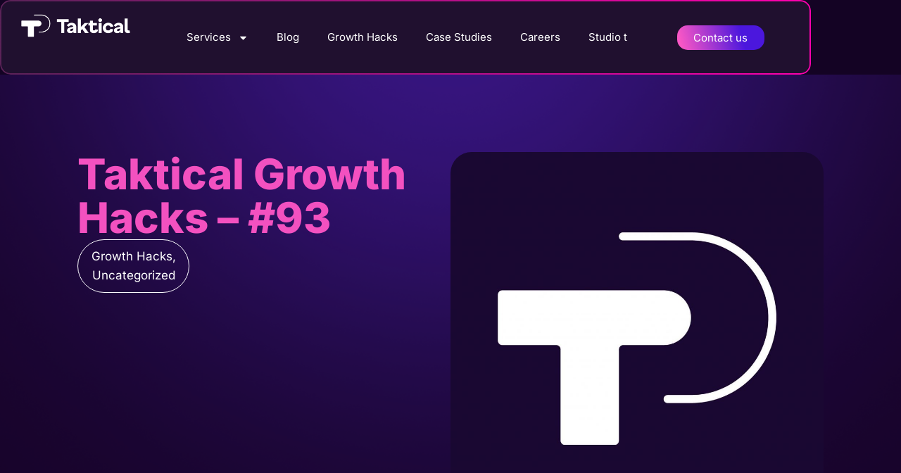

--- FILE ---
content_type: text/html; charset=UTF-8
request_url: https://taktical.co/blog/issue-93/
body_size: 21617
content:
<!doctype html>
<html dir="ltr" lang="en-US" prefix="og: https://ogp.me/ns#">
<head>
	<meta charset="UTF-8">
	<meta name="viewport" content="width=device-width, initial-scale=1">
	<link rel="profile" href="https://gmpg.org/xfn/11">
	
	<!-- Google Tag Manager -->
<script>(function(w,d,s,l,i){w[l]=w[l]||[];w[l].push({'gtm.start':
new Date().getTime(),event:'gtm.js'});var f=d.getElementsByTagName(s)[0],
j=d.createElement(s),dl=l!='dataLayer'?'&l='+l:'';j.async=true;j.src=
'https://www.googletagmanager.com/gtm.js?id='+i+dl;f.parentNode.insertBefore(j,f);
})(window,document,'script','dataLayer','GTM-KHQVKDGX');</script>
<!-- End Google Tag Manager -->

<!-- Google tag (gtag.js) -->
<script async src="https://www.googletagmanager.com/gtag/js?id=G-JDBR6DJVFN"></script>
<script>
window.dataLayer = window.dataLayer || [];
function gtag(){dataLayer.push(arguments);}
gtag('js', new Date());

gtag('config', 'G-JDBR6DJVFN');
</script>
	<!-- Resonate -->
<script>
!function () {
var resonateAnalytics = window.resonateAnalytics = window.resonateAnalytics || []; if (!resonateAnalytics.initialize) if (resonateAnalytics.invoked) window.console && console.error && console.error("Resonate snippet included twice."); else { resonateAnalytics.invoked = !0; resonateAnalytics.methods = ["trackSubmit", "trackClick", "trackLink", "trackForm", "pageview", "identify", "reset", "group", "track", "ready", "alias", "debug", "page", "once", "off", "on", "profile"]; resonateAnalytics.factory = function (t) { return function () { var e = Array.prototype.slice.call(arguments); e.unshift(t); resonateAnalytics.push(e); return resonateAnalytics } }; for (var t = 0; t < resonateAnalytics.methods.length; t++) { var e = resonateAnalytics.methods[t]; resonateAnalytics[e] = resonateAnalytics.factory(e) } resonateAnalytics.load = function (t) { var e = document.createElement("script"); e.type = "text/javascript"; e.async = !0; e.src = ("https:" === document.location.protocol ? "https://" : "http://")+"cdn.resonate.com/analytics.js/v1/"+t+"/analytics.min.js";var n=document.getElementsByTagName("script")[0];n.parentNode.insertBefore(e,n)};resonateAnalytics.SNIPPET_VERSION="1.0.0";resonateAnalytics.load("101220581");
resonateAnalytics.page();
}}();
</script>

	<title>Why People Abandon Carts, More B2B Leads, &amp; More - Growth Hacks #93 | Taktical Digital</title>

		<!-- All in One SEO Pro 4.9.3 - aioseo.com -->
	<meta name="description" content="Up your marketing game and grow your business with the tips in the Taktical Growth Hacks – #93 post!" />
	<meta name="robots" content="max-image-preview:large" />
	<meta name="author" content="Taktical Team"/>
	<link rel="canonical" href="https://taktical.co/blog/issue-93/" />
	<meta name="generator" content="All in One SEO Pro (AIOSEO) 4.9.3" />
		<meta property="og:locale" content="en_US" />
		<meta property="og:site_name" content="Taktical Digital | The Best Digital Marketing Agency" />
		<meta property="og:type" content="article" />
		<meta property="og:title" content="Why People Abandon Carts, More B2B Leads, &amp; More - Growth Hacks #93 | Taktical Digital" />
		<meta property="og:description" content="Up your marketing game and grow your business with the tips in the Taktical Growth Hacks – #93 post!" />
		<meta property="og:url" content="https://taktical.co/blog/issue-93/" />
		<meta property="og:image" content="https://taktical.co/wp-content/uploads/2023/12/author_img.jpg" />
		<meta property="og:image:secure_url" content="https://taktical.co/wp-content/uploads/2023/12/author_img.jpg" />
		<meta property="og:image:width" content="1577" />
		<meta property="og:image:height" content="1577" />
		<meta property="article:published_time" content="2018-08-21T17:00:36+00:00" />
		<meta property="article:modified_time" content="2018-08-21T17:00:36+00:00" />
		<meta name="twitter:card" content="summary_large_image" />
		<meta name="twitter:title" content="Why People Abandon Carts, More B2B Leads, &amp; More - Growth Hacks #93 | Taktical Digital" />
		<meta name="twitter:description" content="Up your marketing game and grow your business with the tips in the Taktical Growth Hacks – #93 post!" />
		<meta name="twitter:image" content="https://taktical.co/wp-content/uploads/2023/12/author_img.jpg" />
		<script type="application/ld+json" class="aioseo-schema">
			{"@context":"https:\/\/schema.org","@graph":[{"@type":"BlogPosting","@id":"https:\/\/taktical.co\/blog\/issue-93\/#blogposting","name":"Why People Abandon Carts, More B2B Leads, & More - Growth Hacks #93 | Taktical Digital","headline":"Taktical Growth Hacks &#8211; #93","author":{"@id":"https:\/\/taktical.co\/blog\/author\/takticalteam\/#author"},"publisher":{"@id":"https:\/\/taktical.co\/#organization"},"image":{"@type":"ImageObject","url":"https:\/\/taktical.co\/wp-content\/uploads\/2023\/12\/author_img.jpg","width":1577,"height":1577},"datePublished":"2018-08-21T13:00:36+00:00","dateModified":"2018-08-21T13:00:36+00:00","inLanguage":"en-US","mainEntityOfPage":{"@id":"https:\/\/taktical.co\/blog\/issue-93\/#webpage"},"isPartOf":{"@id":"https:\/\/taktical.co\/blog\/issue-93\/#webpage"},"articleSection":"Growth Hacks, Uncategorized, newsletter, Taktical Growth Hacks"},{"@type":"BreadcrumbList","@id":"https:\/\/taktical.co\/blog\/issue-93\/#breadcrumblist","itemListElement":[{"@type":"ListItem","@id":"https:\/\/taktical.co#listItem","position":1,"name":"Home","item":"https:\/\/taktical.co","nextItem":{"@type":"ListItem","@id":"https:\/\/taktical.co\/blog\/category\/uncategorized\/#listItem","name":"Uncategorized"}},{"@type":"ListItem","@id":"https:\/\/taktical.co\/blog\/category\/uncategorized\/#listItem","position":2,"name":"Uncategorized","item":"https:\/\/taktical.co\/blog\/category\/uncategorized\/","nextItem":{"@type":"ListItem","@id":"https:\/\/taktical.co\/blog\/issue-93\/#listItem","name":"Taktical Growth Hacks &#8211; #93"},"previousItem":{"@type":"ListItem","@id":"https:\/\/taktical.co#listItem","name":"Home"}},{"@type":"ListItem","@id":"https:\/\/taktical.co\/blog\/issue-93\/#listItem","position":3,"name":"Taktical Growth Hacks &#8211; #93","previousItem":{"@type":"ListItem","@id":"https:\/\/taktical.co\/blog\/category\/uncategorized\/#listItem","name":"Uncategorized"}}]},{"@type":"Organization","@id":"https:\/\/taktical.co\/#organization","name":"Taktical Digital","description":"The Best Digital Marketing Agency","url":"https:\/\/taktical.co\/","logo":{"@type":"ImageObject","url":"https:\/\/taktical.co\/wp-content\/uploads\/2025\/04\/Taktical-Logo-Lockup-1-2-300x64-1.png","@id":"https:\/\/taktical.co\/blog\/issue-93\/#organizationLogo","width":300,"height":64,"caption":"Digital Marketing Agency in New York"},"image":{"@id":"https:\/\/taktical.co\/blog\/issue-93\/#organizationLogo"}},{"@type":"Person","@id":"https:\/\/taktical.co\/blog\/author\/takticalteam\/#author","url":"https:\/\/taktical.co\/blog\/author\/takticalteam\/","name":"Taktical Team","image":{"@type":"ImageObject","url":"https:\/\/secure.gravatar.com\/avatar\/8d425e4c090cf6694d38fa60c3577a3595e034efe53b400f25d976771188fc27?s=96&d=blank&r=g"}},{"@type":"WebPage","@id":"https:\/\/taktical.co\/blog\/issue-93\/#webpage","url":"https:\/\/taktical.co\/blog\/issue-93\/","name":"Why People Abandon Carts, More B2B Leads, & More - Growth Hacks #93 | Taktical Digital","description":"Up your marketing game and grow your business with the tips in the Taktical Growth Hacks \u2013 #93 post!","inLanguage":"en-US","isPartOf":{"@id":"https:\/\/taktical.co\/#website"},"breadcrumb":{"@id":"https:\/\/taktical.co\/blog\/issue-93\/#breadcrumblist"},"author":{"@id":"https:\/\/taktical.co\/blog\/author\/takticalteam\/#author"},"creator":{"@id":"https:\/\/taktical.co\/blog\/author\/takticalteam\/#author"},"image":{"@type":"ImageObject","url":"https:\/\/taktical.co\/wp-content\/uploads\/2023\/12\/author_img.jpg","@id":"https:\/\/taktical.co\/blog\/issue-93\/#mainImage","width":1577,"height":1577},"primaryImageOfPage":{"@id":"https:\/\/taktical.co\/blog\/issue-93\/#mainImage"},"datePublished":"2018-08-21T13:00:36+00:00","dateModified":"2018-08-21T13:00:36+00:00"},{"@type":"WebSite","@id":"https:\/\/taktical.co\/#website","url":"https:\/\/taktical.co\/","name":"Taktical Digital","description":"The Best Digital Marketing Agency","inLanguage":"en-US","publisher":{"@id":"https:\/\/taktical.co\/#organization"}}]}
		</script>
		<!-- All in One SEO Pro -->

<link rel='dns-prefetch' href='//js.hs-scripts.com' />
<link rel="alternate" type="application/rss+xml" title="Taktical Digital &raquo; Feed" href="https://taktical.co/feed/" />
<link rel="alternate" type="application/rss+xml" title="Taktical Digital &raquo; Comments Feed" href="https://taktical.co/comments/feed/" />
<link rel="alternate" title="oEmbed (JSON)" type="application/json+oembed" href="https://taktical.co/wp-json/oembed/1.0/embed?url=https%3A%2F%2Ftaktical.co%2Fblog%2Fissue-93%2F" />
<link rel="alternate" title="oEmbed (XML)" type="text/xml+oembed" href="https://taktical.co/wp-json/oembed/1.0/embed?url=https%3A%2F%2Ftaktical.co%2Fblog%2Fissue-93%2F&#038;format=xml" />
<style id='wp-img-auto-sizes-contain-inline-css'>
img:is([sizes=auto i],[sizes^="auto," i]){contain-intrinsic-size:3000px 1500px}
/*# sourceURL=wp-img-auto-sizes-contain-inline-css */
</style>
<style id='wp-emoji-styles-inline-css'>

	img.wp-smiley, img.emoji {
		display: inline !important;
		border: none !important;
		box-shadow: none !important;
		height: 1em !important;
		width: 1em !important;
		margin: 0 0.07em !important;
		vertical-align: -0.1em !important;
		background: none !important;
		padding: 0 !important;
	}
/*# sourceURL=wp-emoji-styles-inline-css */
</style>
<link rel='stylesheet' id='wp-block-library-css' href='https://taktical.co/wp-includes/css/dist/block-library/style.min.css?ver=6.9' media='all' />
<style id='global-styles-inline-css'>
:root{--wp--preset--aspect-ratio--square: 1;--wp--preset--aspect-ratio--4-3: 4/3;--wp--preset--aspect-ratio--3-4: 3/4;--wp--preset--aspect-ratio--3-2: 3/2;--wp--preset--aspect-ratio--2-3: 2/3;--wp--preset--aspect-ratio--16-9: 16/9;--wp--preset--aspect-ratio--9-16: 9/16;--wp--preset--color--black: #000000;--wp--preset--color--cyan-bluish-gray: #abb8c3;--wp--preset--color--white: #ffffff;--wp--preset--color--pale-pink: #f78da7;--wp--preset--color--vivid-red: #cf2e2e;--wp--preset--color--luminous-vivid-orange: #ff6900;--wp--preset--color--luminous-vivid-amber: #fcb900;--wp--preset--color--light-green-cyan: #7bdcb5;--wp--preset--color--vivid-green-cyan: #00d084;--wp--preset--color--pale-cyan-blue: #8ed1fc;--wp--preset--color--vivid-cyan-blue: #0693e3;--wp--preset--color--vivid-purple: #9b51e0;--wp--preset--gradient--vivid-cyan-blue-to-vivid-purple: linear-gradient(135deg,rgb(6,147,227) 0%,rgb(155,81,224) 100%);--wp--preset--gradient--light-green-cyan-to-vivid-green-cyan: linear-gradient(135deg,rgb(122,220,180) 0%,rgb(0,208,130) 100%);--wp--preset--gradient--luminous-vivid-amber-to-luminous-vivid-orange: linear-gradient(135deg,rgb(252,185,0) 0%,rgb(255,105,0) 100%);--wp--preset--gradient--luminous-vivid-orange-to-vivid-red: linear-gradient(135deg,rgb(255,105,0) 0%,rgb(207,46,46) 100%);--wp--preset--gradient--very-light-gray-to-cyan-bluish-gray: linear-gradient(135deg,rgb(238,238,238) 0%,rgb(169,184,195) 100%);--wp--preset--gradient--cool-to-warm-spectrum: linear-gradient(135deg,rgb(74,234,220) 0%,rgb(151,120,209) 20%,rgb(207,42,186) 40%,rgb(238,44,130) 60%,rgb(251,105,98) 80%,rgb(254,248,76) 100%);--wp--preset--gradient--blush-light-purple: linear-gradient(135deg,rgb(255,206,236) 0%,rgb(152,150,240) 100%);--wp--preset--gradient--blush-bordeaux: linear-gradient(135deg,rgb(254,205,165) 0%,rgb(254,45,45) 50%,rgb(107,0,62) 100%);--wp--preset--gradient--luminous-dusk: linear-gradient(135deg,rgb(255,203,112) 0%,rgb(199,81,192) 50%,rgb(65,88,208) 100%);--wp--preset--gradient--pale-ocean: linear-gradient(135deg,rgb(255,245,203) 0%,rgb(182,227,212) 50%,rgb(51,167,181) 100%);--wp--preset--gradient--electric-grass: linear-gradient(135deg,rgb(202,248,128) 0%,rgb(113,206,126) 100%);--wp--preset--gradient--midnight: linear-gradient(135deg,rgb(2,3,129) 0%,rgb(40,116,252) 100%);--wp--preset--font-size--small: 13px;--wp--preset--font-size--medium: 20px;--wp--preset--font-size--large: 36px;--wp--preset--font-size--x-large: 42px;--wp--preset--spacing--20: 0.44rem;--wp--preset--spacing--30: 0.67rem;--wp--preset--spacing--40: 1rem;--wp--preset--spacing--50: 1.5rem;--wp--preset--spacing--60: 2.25rem;--wp--preset--spacing--70: 3.38rem;--wp--preset--spacing--80: 5.06rem;--wp--preset--shadow--natural: 6px 6px 9px rgba(0, 0, 0, 0.2);--wp--preset--shadow--deep: 12px 12px 50px rgba(0, 0, 0, 0.4);--wp--preset--shadow--sharp: 6px 6px 0px rgba(0, 0, 0, 0.2);--wp--preset--shadow--outlined: 6px 6px 0px -3px rgb(255, 255, 255), 6px 6px rgb(0, 0, 0);--wp--preset--shadow--crisp: 6px 6px 0px rgb(0, 0, 0);}:root { --wp--style--global--content-size: 800px;--wp--style--global--wide-size: 1200px; }:where(body) { margin: 0; }.wp-site-blocks > .alignleft { float: left; margin-right: 2em; }.wp-site-blocks > .alignright { float: right; margin-left: 2em; }.wp-site-blocks > .aligncenter { justify-content: center; margin-left: auto; margin-right: auto; }:where(.wp-site-blocks) > * { margin-block-start: 24px; margin-block-end: 0; }:where(.wp-site-blocks) > :first-child { margin-block-start: 0; }:where(.wp-site-blocks) > :last-child { margin-block-end: 0; }:root { --wp--style--block-gap: 24px; }:root :where(.is-layout-flow) > :first-child{margin-block-start: 0;}:root :where(.is-layout-flow) > :last-child{margin-block-end: 0;}:root :where(.is-layout-flow) > *{margin-block-start: 24px;margin-block-end: 0;}:root :where(.is-layout-constrained) > :first-child{margin-block-start: 0;}:root :where(.is-layout-constrained) > :last-child{margin-block-end: 0;}:root :where(.is-layout-constrained) > *{margin-block-start: 24px;margin-block-end: 0;}:root :where(.is-layout-flex){gap: 24px;}:root :where(.is-layout-grid){gap: 24px;}.is-layout-flow > .alignleft{float: left;margin-inline-start: 0;margin-inline-end: 2em;}.is-layout-flow > .alignright{float: right;margin-inline-start: 2em;margin-inline-end: 0;}.is-layout-flow > .aligncenter{margin-left: auto !important;margin-right: auto !important;}.is-layout-constrained > .alignleft{float: left;margin-inline-start: 0;margin-inline-end: 2em;}.is-layout-constrained > .alignright{float: right;margin-inline-start: 2em;margin-inline-end: 0;}.is-layout-constrained > .aligncenter{margin-left: auto !important;margin-right: auto !important;}.is-layout-constrained > :where(:not(.alignleft):not(.alignright):not(.alignfull)){max-width: var(--wp--style--global--content-size);margin-left: auto !important;margin-right: auto !important;}.is-layout-constrained > .alignwide{max-width: var(--wp--style--global--wide-size);}body .is-layout-flex{display: flex;}.is-layout-flex{flex-wrap: wrap;align-items: center;}.is-layout-flex > :is(*, div){margin: 0;}body .is-layout-grid{display: grid;}.is-layout-grid > :is(*, div){margin: 0;}body{padding-top: 0px;padding-right: 0px;padding-bottom: 0px;padding-left: 0px;}a:where(:not(.wp-element-button)){text-decoration: underline;}:root :where(.wp-element-button, .wp-block-button__link){background-color: #32373c;border-width: 0;color: #fff;font-family: inherit;font-size: inherit;font-style: inherit;font-weight: inherit;letter-spacing: inherit;line-height: inherit;padding-top: calc(0.667em + 2px);padding-right: calc(1.333em + 2px);padding-bottom: calc(0.667em + 2px);padding-left: calc(1.333em + 2px);text-decoration: none;text-transform: inherit;}.has-black-color{color: var(--wp--preset--color--black) !important;}.has-cyan-bluish-gray-color{color: var(--wp--preset--color--cyan-bluish-gray) !important;}.has-white-color{color: var(--wp--preset--color--white) !important;}.has-pale-pink-color{color: var(--wp--preset--color--pale-pink) !important;}.has-vivid-red-color{color: var(--wp--preset--color--vivid-red) !important;}.has-luminous-vivid-orange-color{color: var(--wp--preset--color--luminous-vivid-orange) !important;}.has-luminous-vivid-amber-color{color: var(--wp--preset--color--luminous-vivid-amber) !important;}.has-light-green-cyan-color{color: var(--wp--preset--color--light-green-cyan) !important;}.has-vivid-green-cyan-color{color: var(--wp--preset--color--vivid-green-cyan) !important;}.has-pale-cyan-blue-color{color: var(--wp--preset--color--pale-cyan-blue) !important;}.has-vivid-cyan-blue-color{color: var(--wp--preset--color--vivid-cyan-blue) !important;}.has-vivid-purple-color{color: var(--wp--preset--color--vivid-purple) !important;}.has-black-background-color{background-color: var(--wp--preset--color--black) !important;}.has-cyan-bluish-gray-background-color{background-color: var(--wp--preset--color--cyan-bluish-gray) !important;}.has-white-background-color{background-color: var(--wp--preset--color--white) !important;}.has-pale-pink-background-color{background-color: var(--wp--preset--color--pale-pink) !important;}.has-vivid-red-background-color{background-color: var(--wp--preset--color--vivid-red) !important;}.has-luminous-vivid-orange-background-color{background-color: var(--wp--preset--color--luminous-vivid-orange) !important;}.has-luminous-vivid-amber-background-color{background-color: var(--wp--preset--color--luminous-vivid-amber) !important;}.has-light-green-cyan-background-color{background-color: var(--wp--preset--color--light-green-cyan) !important;}.has-vivid-green-cyan-background-color{background-color: var(--wp--preset--color--vivid-green-cyan) !important;}.has-pale-cyan-blue-background-color{background-color: var(--wp--preset--color--pale-cyan-blue) !important;}.has-vivid-cyan-blue-background-color{background-color: var(--wp--preset--color--vivid-cyan-blue) !important;}.has-vivid-purple-background-color{background-color: var(--wp--preset--color--vivid-purple) !important;}.has-black-border-color{border-color: var(--wp--preset--color--black) !important;}.has-cyan-bluish-gray-border-color{border-color: var(--wp--preset--color--cyan-bluish-gray) !important;}.has-white-border-color{border-color: var(--wp--preset--color--white) !important;}.has-pale-pink-border-color{border-color: var(--wp--preset--color--pale-pink) !important;}.has-vivid-red-border-color{border-color: var(--wp--preset--color--vivid-red) !important;}.has-luminous-vivid-orange-border-color{border-color: var(--wp--preset--color--luminous-vivid-orange) !important;}.has-luminous-vivid-amber-border-color{border-color: var(--wp--preset--color--luminous-vivid-amber) !important;}.has-light-green-cyan-border-color{border-color: var(--wp--preset--color--light-green-cyan) !important;}.has-vivid-green-cyan-border-color{border-color: var(--wp--preset--color--vivid-green-cyan) !important;}.has-pale-cyan-blue-border-color{border-color: var(--wp--preset--color--pale-cyan-blue) !important;}.has-vivid-cyan-blue-border-color{border-color: var(--wp--preset--color--vivid-cyan-blue) !important;}.has-vivid-purple-border-color{border-color: var(--wp--preset--color--vivid-purple) !important;}.has-vivid-cyan-blue-to-vivid-purple-gradient-background{background: var(--wp--preset--gradient--vivid-cyan-blue-to-vivid-purple) !important;}.has-light-green-cyan-to-vivid-green-cyan-gradient-background{background: var(--wp--preset--gradient--light-green-cyan-to-vivid-green-cyan) !important;}.has-luminous-vivid-amber-to-luminous-vivid-orange-gradient-background{background: var(--wp--preset--gradient--luminous-vivid-amber-to-luminous-vivid-orange) !important;}.has-luminous-vivid-orange-to-vivid-red-gradient-background{background: var(--wp--preset--gradient--luminous-vivid-orange-to-vivid-red) !important;}.has-very-light-gray-to-cyan-bluish-gray-gradient-background{background: var(--wp--preset--gradient--very-light-gray-to-cyan-bluish-gray) !important;}.has-cool-to-warm-spectrum-gradient-background{background: var(--wp--preset--gradient--cool-to-warm-spectrum) !important;}.has-blush-light-purple-gradient-background{background: var(--wp--preset--gradient--blush-light-purple) !important;}.has-blush-bordeaux-gradient-background{background: var(--wp--preset--gradient--blush-bordeaux) !important;}.has-luminous-dusk-gradient-background{background: var(--wp--preset--gradient--luminous-dusk) !important;}.has-pale-ocean-gradient-background{background: var(--wp--preset--gradient--pale-ocean) !important;}.has-electric-grass-gradient-background{background: var(--wp--preset--gradient--electric-grass) !important;}.has-midnight-gradient-background{background: var(--wp--preset--gradient--midnight) !important;}.has-small-font-size{font-size: var(--wp--preset--font-size--small) !important;}.has-medium-font-size{font-size: var(--wp--preset--font-size--medium) !important;}.has-large-font-size{font-size: var(--wp--preset--font-size--large) !important;}.has-x-large-font-size{font-size: var(--wp--preset--font-size--x-large) !important;}
/*# sourceURL=global-styles-inline-css */
</style>

<link rel='stylesheet' id='contact-form-7-css' href='https://taktical.co/wp-content/plugins/contact-form-7/includes/css/styles.css?ver=6.0.6' media='all' />
<link rel='stylesheet' id='hello-elementor-css' href='https://taktical.co/wp-content/themes/hello-elementor/style.min.css?ver=3.3.0' media='all' />
<link rel='stylesheet' id='hello-elementor-theme-style-css' href='https://taktical.co/wp-content/themes/hello-elementor/theme.min.css?ver=3.3.0' media='all' />
<link rel='stylesheet' id='hello-elementor-header-footer-css' href='https://taktical.co/wp-content/themes/hello-elementor/header-footer.min.css?ver=3.3.0' media='all' />
<link rel='stylesheet' id='elementor-frontend-css' href='https://taktical.co/wp-content/uploads/elementor/css/custom-frontend.min.css?ver=1767931179' media='all' />
<link rel='stylesheet' id='widget-image-css' href='https://taktical.co/wp-content/plugins/elementor/assets/css/widget-image.min.css?ver=3.28.4' media='all' />
<link rel='stylesheet' id='widget-nav-menu-css' href='https://taktical.co/wp-content/uploads/elementor/css/custom-pro-widget-nav-menu.min.css?ver=1767931179' media='all' />
<link rel='stylesheet' id='widget-heading-css' href='https://taktical.co/wp-content/plugins/elementor/assets/css/widget-heading.min.css?ver=3.28.4' media='all' />
<link rel='stylesheet' id='e-sticky-css' href='https://taktical.co/wp-content/plugins/elementor-pro/assets/css/modules/sticky.min.css?ver=3.28.3' media='all' />
<link rel='stylesheet' id='widget-form-css' href='https://taktical.co/wp-content/plugins/elementor-pro/assets/css/widget-form.min.css?ver=3.28.3' media='all' />
<link rel='stylesheet' id='widget-spacer-css' href='https://taktical.co/wp-content/plugins/elementor/assets/css/widget-spacer.min.css?ver=3.28.4' media='all' />
<link rel='stylesheet' id='widget-author-box-css' href='https://taktical.co/wp-content/plugins/elementor-pro/assets/css/widget-author-box.min.css?ver=3.28.3' media='all' />
<link rel='stylesheet' id='swiper-css' href='https://taktical.co/wp-content/plugins/elementor/assets/lib/swiper/v8/css/swiper.min.css?ver=8.4.5' media='all' />
<link rel='stylesheet' id='e-swiper-css' href='https://taktical.co/wp-content/plugins/elementor/assets/css/conditionals/e-swiper.min.css?ver=3.28.4' media='all' />
<link rel='stylesheet' id='widget-loop-common-css' href='https://taktical.co/wp-content/plugins/elementor-pro/assets/css/widget-loop-common.min.css?ver=3.28.3' media='all' />
<link rel='stylesheet' id='widget-loop-carousel-css' href='https://taktical.co/wp-content/plugins/elementor-pro/assets/css/widget-loop-carousel.min.css?ver=3.28.3' media='all' />
<link rel='stylesheet' id='elementor-post-101110-css' href='https://taktical.co/wp-content/uploads/elementor/css/post-101110.css?ver=1767931179' media='all' />
<link rel='stylesheet' id='elementor-post-100860-css' href='https://taktical.co/wp-content/uploads/elementor/css/post-100860.css?ver=1767931181' media='all' />
<link rel='stylesheet' id='elementor-post-100864-css' href='https://taktical.co/wp-content/uploads/elementor/css/post-100864.css?ver=1767931181' media='all' />
<link rel='stylesheet' id='elementor-post-101509-css' href='https://taktical.co/wp-content/uploads/elementor/css/post-101509.css?ver=1767931248' media='all' />
<link rel='stylesheet' id='elementor-gf-local-inter-css' href='https://taktical.co/wp-content/uploads/elementor/google-fonts/css/inter.css?ver=1745616090' media='all' />
<script src="https://taktical.co/wp-includes/js/jquery/jquery.min.js?ver=3.7.1" id="jquery-core-js"></script>
<script src="https://taktical.co/wp-includes/js/jquery/jquery-migrate.min.js?ver=3.4.1" id="jquery-migrate-js"></script>
<link rel="https://api.w.org/" href="https://taktical.co/wp-json/" /><link rel="alternate" title="JSON" type="application/json" href="https://taktical.co/wp-json/wp/v2/posts/12269" /><link rel="EditURI" type="application/rsd+xml" title="RSD" href="https://taktical.co/xmlrpc.php?rsd" />
<meta name="generator" content="WordPress 6.9" />
<link rel='shortlink' href='https://taktical.co/?p=12269' />
			<!-- DO NOT COPY THIS SNIPPET! Start of Page Analytics Tracking for HubSpot WordPress plugin v11.3.6-->
			<script class="hsq-set-content-id" data-content-id="blog-post">
				var _hsq = _hsq || [];
				_hsq.push(["setContentType", "blog-post"]);
			</script>
			<!-- DO NOT COPY THIS SNIPPET! End of Page Analytics Tracking for HubSpot WordPress plugin -->
			<meta name="generator" content="Elementor 3.28.4; features: e_font_icon_svg, additional_custom_breakpoints, e_local_google_fonts, e_element_cache; settings: css_print_method-external, google_font-enabled, font_display-swap">
			<style>
				.e-con.e-parent:nth-of-type(n+4):not(.e-lazyloaded):not(.e-no-lazyload),
				.e-con.e-parent:nth-of-type(n+4):not(.e-lazyloaded):not(.e-no-lazyload) * {
					background-image: none !important;
				}
				@media screen and (max-height: 1024px) {
					.e-con.e-parent:nth-of-type(n+3):not(.e-lazyloaded):not(.e-no-lazyload),
					.e-con.e-parent:nth-of-type(n+3):not(.e-lazyloaded):not(.e-no-lazyload) * {
						background-image: none !important;
					}
				}
				@media screen and (max-height: 640px) {
					.e-con.e-parent:nth-of-type(n+2):not(.e-lazyloaded):not(.e-no-lazyload),
					.e-con.e-parent:nth-of-type(n+2):not(.e-lazyloaded):not(.e-no-lazyload) * {
						background-image: none !important;
					}
				}
			</style>
						<meta name="theme-color" content="#170428">
			<link rel="icon" href="https://taktical.co/wp-content/uploads/2025/04/cropped-Taktikal-icon-32x32.png" sizes="32x32" />
<link rel="icon" href="https://taktical.co/wp-content/uploads/2025/04/cropped-Taktikal-icon-192x192.png" sizes="192x192" />
<link rel="apple-touch-icon" href="https://taktical.co/wp-content/uploads/2025/04/cropped-Taktikal-icon-180x180.png" />
<meta name="msapplication-TileImage" content="https://taktical.co/wp-content/uploads/2025/04/cropped-Taktikal-icon-270x270.png" />

<link rel='stylesheet' id='widget-post-info-css' href='https://taktical.co/wp-content/plugins/elementor-pro/assets/css/widget-post-info.min.css?ver=3.28.3' media='all' />
<link rel='stylesheet' id='widget-icon-list-css' href='https://taktical.co/wp-content/uploads/elementor/css/custom-widget-icon-list.min.css?ver=1767931179' media='all' />
</head>
<body class="wp-singular post-template-default single single-post postid-12269 single-format-standard wp-custom-logo wp-embed-responsive wp-theme-hello-elementor eio-default theme-default elementor-default elementor-template-full-width elementor-kit-101110 elementor-page-101509">
	<!-- Google Tag Manager (noscript) -->
	<noscript>
		<iframe src="https://www.googletagmanager.com/ns.html?id=GTM-KHQVKDGX" height="0" width="0" style="display:none;visibility:hidden"></iframe>
	</noscript>
	<!-- End Google Tag Manager (noscript) -->



<a class="skip-link screen-reader-text" href="#content">Skip to content</a>

		<div data-elementor-type="header" data-elementor-id="100860" class="elementor elementor-100860 elementor-location-header" data-elementor-post-type="elementor_library">
			<div class="elementor-element elementor-element-27e10546 e-con-full e-flex e-con e-parent" data-id="27e10546" data-element_type="container" data-settings="{&quot;sticky&quot;:&quot;top&quot;,&quot;background_background&quot;:&quot;classic&quot;,&quot;sticky_on&quot;:[&quot;widescreen&quot;,&quot;desktop&quot;,&quot;laptop&quot;,&quot;tablet_extra&quot;,&quot;tablet&quot;,&quot;mobile&quot;],&quot;sticky_offset&quot;:0,&quot;sticky_effects_offset&quot;:0,&quot;sticky_anchor_link_offset&quot;:0}">
		<div class="elementor-element elementor-element-7e1a5579 e-con-full navbar-border e-flex e-con e-child" data-id="7e1a5579" data-element_type="container" data-settings="{&quot;background_background&quot;:&quot;classic&quot;}">
				<div class="elementor-element elementor-element-443e713 elementor-widget-laptop__width-initial elementor-widget__width-auto elementor-widget elementor-widget-image" data-id="443e713" data-element_type="widget" data-widget_type="image.default">
				<div class="elementor-widget-container">
																<a href="https://taktical.co/">
							<img width="600" height="128" src="https://taktical.co/wp-content/uploads/2025/04/Taktical-Logo-Lockup-White-1-1.png" class="attachment-large size-large wp-image-100859" alt="" srcset="https://taktical.co/wp-content/uploads/2025/04/Taktical-Logo-Lockup-White-1-1.png 600w, https://taktical.co/wp-content/uploads/2025/04/Taktical-Logo-Lockup-White-1-1-300x64.png 300w" sizes="(max-width: 600px) 100vw, 600px" />								</a>
															</div>
				</div>
		<div class="elementor-element elementor-element-6159d25 e-con-full e-flex e-con e-child" data-id="6159d25" data-element_type="container">
				<div class="elementor-element elementor-element-18e75a0a elementor-nav-menu__align-center elementor-widget-tablet__width-initial elementor-widget__width-initial elementor-widget-mobile__width-initial elementor-nav-menu--dropdown-tablet_extra elementor-widget-tablet_extra__width-initial elementor-widget-laptop__width-initial elementor-nav-menu__text-align-aside elementor-nav-menu--toggle elementor-nav-menu--burger elementor-widget elementor-widget-nav-menu" data-id="18e75a0a" data-element_type="widget" data-settings="{&quot;layout&quot;:&quot;horizontal&quot;,&quot;submenu_icon&quot;:{&quot;value&quot;:&quot;&lt;svg class=\&quot;e-font-icon-svg e-fas-caret-down\&quot; viewBox=\&quot;0 0 320 512\&quot; xmlns=\&quot;http:\/\/www.w3.org\/2000\/svg\&quot;&gt;&lt;path d=\&quot;M31.3 192h257.3c17.8 0 26.7 21.5 14.1 34.1L174.1 354.8c-7.8 7.8-20.5 7.8-28.3 0L17.2 226.1C4.6 213.5 13.5 192 31.3 192z\&quot;&gt;&lt;\/path&gt;&lt;\/svg&gt;&quot;,&quot;library&quot;:&quot;fa-solid&quot;},&quot;toggle&quot;:&quot;burger&quot;}" data-widget_type="nav-menu.default">
				<div class="elementor-widget-container">
								<nav aria-label="Main Menu" class="elementor-nav-menu--main elementor-nav-menu__container elementor-nav-menu--layout-horizontal e--pointer-underline e--animation-fade">
				<ul id="menu-1-18e75a0a" class="elementor-nav-menu"><li class="menu-item menu-item-type-custom menu-item-object-custom menu-item-has-children menu-item-101021"><a href="/services/" class="elementor-item">Services</a>
<ul class="sub-menu elementor-nav-menu--dropdown">
	<li class="menu-item menu-item-type-custom menu-item-object-custom menu-item-101022"><a href="/seo-agency-nyc/" class="elementor-sub-item">SEO</a></li>
	<li class="menu-item menu-item-type-custom menu-item-object-custom menu-item-has-children menu-item-101026"><a href="/paid-social/" class="elementor-sub-item">Paid Social</a>
	<ul class="sub-menu elementor-nav-menu--dropdown">
		<li class="menu-item menu-item-type-custom menu-item-object-custom menu-item-101032"><a href="/facebook-advertising-agency/" class="elementor-sub-item">Facebook Advertising</a></li>
		<li class="menu-item menu-item-type-custom menu-item-object-custom menu-item-101033"><a href="/instagram-marketing-agency/" class="elementor-sub-item">Instagram Advertising</a></li>
		<li class="menu-item menu-item-type-custom menu-item-object-custom menu-item-101034"><a href="/tiktok-ads-agency/" class="elementor-sub-item">TikTok Ads</a></li>
		<li class="menu-item menu-item-type-custom menu-item-object-custom menu-item-101035"><a href="/pinterest-marketing-agency/" class="elementor-sub-item">Pinterest Marketing</a></li>
		<li class="menu-item menu-item-type-custom menu-item-object-custom menu-item-101036"><a href="/twitter-x-advertising-agency/" class="elementor-sub-item">Twitter Advertising</a></li>
		<li class="menu-item menu-item-type-custom menu-item-object-custom menu-item-101037"><a href="/linkedin-ads-agency/" class="elementor-sub-item">LinkedIn Ads</a></li>
		<li class="menu-item menu-item-type-custom menu-item-object-custom menu-item-101038"><a href="/snapchat-marketing-agency/" class="elementor-sub-item">Snapchat Marketing</a></li>
		<li class="menu-item menu-item-type-custom menu-item-object-custom menu-item-101039"><a href="/reddit-marketing-agency/" class="elementor-sub-item">Reddit Marketing</a></li>
	</ul>
</li>
	<li class="menu-item menu-item-type-custom menu-item-object-custom menu-item-101080"><a href="/ppc-marketing/" class="elementor-sub-item">Paid Search</a></li>
	<li class="menu-item menu-item-type-custom menu-item-object-custom menu-item-101081"><a href="/landing-page-optimization/" class="elementor-sub-item">Landing Page Optimization</a></li>
	<li class="menu-item menu-item-type-custom menu-item-object-custom menu-item-101082"><a href="/content-marketing/" class="elementor-sub-item">Content Marketing</a></li>
	<li class="menu-item menu-item-type-custom menu-item-object-custom menu-item-101083"><a href="/amazon-ads-agency/" class="elementor-sub-item">Amazon Ads</a></li>
	<li class="menu-item menu-item-type-custom menu-item-object-custom menu-item-101084"><a href="/ecommerce-advertising-agency/" class="elementor-sub-item">Ecommerce Advertising</a></li>
	<li class="menu-item menu-item-type-custom menu-item-object-custom menu-item-101085"><a href="/email-marketing-agency/" class="elementor-sub-item">Email</a></li>
</ul>
</li>
<li class="menu-item menu-item-type-custom menu-item-object-custom menu-item-101027"><a href="/blog/" class="elementor-item">Blog</a></li>
<li class="menu-item menu-item-type-custom menu-item-object-custom menu-item-101028"><a href="/growth-hacks/" class="elementor-item">Growth Hacks</a></li>
<li class="menu-item menu-item-type-custom menu-item-object-custom menu-item-101029"><a href="/case-study/" class="elementor-item">Case Studies</a></li>
<li class="menu-item menu-item-type-custom menu-item-object-custom menu-item-101030"><a href="/jobs/" class="elementor-item">Careers</a></li>
<li class="menu-item menu-item-type-custom menu-item-object-custom menu-item-101031"><a href="https://studiotagency.com/" class="elementor-item">Studio t</a></li>
</ul>			</nav>
					<div class="elementor-menu-toggle" role="button" tabindex="0" aria-label="Menu Toggle" aria-expanded="false">
			<svg aria-hidden="true" role="presentation" class="elementor-menu-toggle__icon--open e-font-icon-svg e-eicon-menu-bar" viewBox="0 0 1000 1000" xmlns="http://www.w3.org/2000/svg"><path d="M104 333H896C929 333 958 304 958 271S929 208 896 208H104C71 208 42 237 42 271S71 333 104 333ZM104 583H896C929 583 958 554 958 521S929 458 896 458H104C71 458 42 487 42 521S71 583 104 583ZM104 833H896C929 833 958 804 958 771S929 708 896 708H104C71 708 42 737 42 771S71 833 104 833Z"></path></svg><svg aria-hidden="true" role="presentation" class="elementor-menu-toggle__icon--close e-font-icon-svg e-eicon-close" viewBox="0 0 1000 1000" xmlns="http://www.w3.org/2000/svg"><path d="M742 167L500 408 258 167C246 154 233 150 217 150 196 150 179 158 167 167 154 179 150 196 150 212 150 229 154 242 171 254L408 500 167 742C138 771 138 800 167 829 196 858 225 858 254 829L496 587 738 829C750 842 767 846 783 846 800 846 817 842 829 829 842 817 846 804 846 783 846 767 842 750 829 737L588 500 833 258C863 229 863 200 833 171 804 137 775 137 742 167Z"></path></svg>		</div>
					<nav class="elementor-nav-menu--dropdown elementor-nav-menu__container" aria-hidden="true">
				<ul id="menu-2-18e75a0a" class="elementor-nav-menu"><li class="menu-item menu-item-type-custom menu-item-object-custom menu-item-has-children menu-item-101021"><a href="/services/" class="elementor-item" tabindex="-1">Services</a>
<ul class="sub-menu elementor-nav-menu--dropdown">
	<li class="menu-item menu-item-type-custom menu-item-object-custom menu-item-101022"><a href="/seo-agency-nyc/" class="elementor-sub-item" tabindex="-1">SEO</a></li>
	<li class="menu-item menu-item-type-custom menu-item-object-custom menu-item-has-children menu-item-101026"><a href="/paid-social/" class="elementor-sub-item" tabindex="-1">Paid Social</a>
	<ul class="sub-menu elementor-nav-menu--dropdown">
		<li class="menu-item menu-item-type-custom menu-item-object-custom menu-item-101032"><a href="/facebook-advertising-agency/" class="elementor-sub-item" tabindex="-1">Facebook Advertising</a></li>
		<li class="menu-item menu-item-type-custom menu-item-object-custom menu-item-101033"><a href="/instagram-marketing-agency/" class="elementor-sub-item" tabindex="-1">Instagram Advertising</a></li>
		<li class="menu-item menu-item-type-custom menu-item-object-custom menu-item-101034"><a href="/tiktok-ads-agency/" class="elementor-sub-item" tabindex="-1">TikTok Ads</a></li>
		<li class="menu-item menu-item-type-custom menu-item-object-custom menu-item-101035"><a href="/pinterest-marketing-agency/" class="elementor-sub-item" tabindex="-1">Pinterest Marketing</a></li>
		<li class="menu-item menu-item-type-custom menu-item-object-custom menu-item-101036"><a href="/twitter-x-advertising-agency/" class="elementor-sub-item" tabindex="-1">Twitter Advertising</a></li>
		<li class="menu-item menu-item-type-custom menu-item-object-custom menu-item-101037"><a href="/linkedin-ads-agency/" class="elementor-sub-item" tabindex="-1">LinkedIn Ads</a></li>
		<li class="menu-item menu-item-type-custom menu-item-object-custom menu-item-101038"><a href="/snapchat-marketing-agency/" class="elementor-sub-item" tabindex="-1">Snapchat Marketing</a></li>
		<li class="menu-item menu-item-type-custom menu-item-object-custom menu-item-101039"><a href="/reddit-marketing-agency/" class="elementor-sub-item" tabindex="-1">Reddit Marketing</a></li>
	</ul>
</li>
	<li class="menu-item menu-item-type-custom menu-item-object-custom menu-item-101080"><a href="/ppc-marketing/" class="elementor-sub-item" tabindex="-1">Paid Search</a></li>
	<li class="menu-item menu-item-type-custom menu-item-object-custom menu-item-101081"><a href="/landing-page-optimization/" class="elementor-sub-item" tabindex="-1">Landing Page Optimization</a></li>
	<li class="menu-item menu-item-type-custom menu-item-object-custom menu-item-101082"><a href="/content-marketing/" class="elementor-sub-item" tabindex="-1">Content Marketing</a></li>
	<li class="menu-item menu-item-type-custom menu-item-object-custom menu-item-101083"><a href="/amazon-ads-agency/" class="elementor-sub-item" tabindex="-1">Amazon Ads</a></li>
	<li class="menu-item menu-item-type-custom menu-item-object-custom menu-item-101084"><a href="/ecommerce-advertising-agency/" class="elementor-sub-item" tabindex="-1">Ecommerce Advertising</a></li>
	<li class="menu-item menu-item-type-custom menu-item-object-custom menu-item-101085"><a href="/email-marketing-agency/" class="elementor-sub-item" tabindex="-1">Email</a></li>
</ul>
</li>
<li class="menu-item menu-item-type-custom menu-item-object-custom menu-item-101027"><a href="/blog/" class="elementor-item" tabindex="-1">Blog</a></li>
<li class="menu-item menu-item-type-custom menu-item-object-custom menu-item-101028"><a href="/growth-hacks/" class="elementor-item" tabindex="-1">Growth Hacks</a></li>
<li class="menu-item menu-item-type-custom menu-item-object-custom menu-item-101029"><a href="/case-study/" class="elementor-item" tabindex="-1">Case Studies</a></li>
<li class="menu-item menu-item-type-custom menu-item-object-custom menu-item-101030"><a href="/jobs/" class="elementor-item" tabindex="-1">Careers</a></li>
<li class="menu-item menu-item-type-custom menu-item-object-custom menu-item-101031"><a href="https://studiotagency.com/" class="elementor-item" tabindex="-1">Studio t</a></li>
</ul>			</nav>
						</div>
				</div>
		<a class="elementor-element elementor-element-37472d26 e-con-full e-flex e-con e-child" data-id="37472d26" data-element_type="container" data-settings="{&quot;background_background&quot;:&quot;gradient&quot;}" href="/contact/">
				<div class="elementor-element elementor-element-2130e139 elementor-widget elementor-widget-heading" data-id="2130e139" data-element_type="widget" data-widget_type="heading.default">
				<div class="elementor-widget-container">
					<h4 class="elementor-heading-title elementor-size-default">Contact us</h4>				</div>
				</div>
				</a>
				</div>
				</div>
				</div>
				</div>
				<div data-elementor-type="single-post" data-elementor-id="101509" class="elementor elementor-101509 elementor-location-single post-12269 post type-post status-publish format-standard has-post-thumbnail hentry category-growth-hacks category-uncategorized tag-newsletter tag-taktical-growth-hacks" data-elementor-post-type="elementor_library">
			<div class="elementor-element elementor-element-7e28a078 e-con-full e-flex e-con e-parent" data-id="7e28a078" data-element_type="container" data-settings="{&quot;background_background&quot;:&quot;classic&quot;}">
		<div class="elementor-element elementor-element-4f95b99c e-con-full e-grid e-con e-child" data-id="4f95b99c" data-element_type="container">
		<div class="elementor-element elementor-element-80fb3b4 e-con-full e-flex e-con e-child" data-id="80fb3b4" data-element_type="container">
				<div class="elementor-element elementor-element-4ae385f5 elementor-widget elementor-widget-theme-post-title elementor-page-title elementor-widget-heading" data-id="4ae385f5" data-element_type="widget" data-widget_type="theme-post-title.default">
				<div class="elementor-widget-container">
					<h1 class="elementor-heading-title elementor-size-default">Taktical Growth Hacks &#8211; #93</h1>				</div>
				</div>
		<div class="elementor-element elementor-element-115741c8 e-con-full .auto-width-container e-flex e-con e-child" data-id="115741c8" data-element_type="container" data-settings="{&quot;background_background&quot;:&quot;classic&quot;}">
				<div class="elementor-element elementor-element-56dc5139 elementor-widget__width-auto category-badge elementor-widget elementor-widget-text-editor" data-id="56dc5139" data-element_type="widget" data-widget_type="text-editor.default">
				<div class="elementor-widget-container">
									<a href="https://taktical.co/blog/category/growth-hacks/" rel="tag">Growth Hacks</a>, <a href="https://taktical.co/blog/category/uncategorized/" rel="tag">Uncategorized</a>								</div>
				</div>
				</div>
				</div>
		<div class="elementor-element elementor-element-4c38a889 e-con-full elementor-hidden-widescreen elementor-hidden-desktop elementor-hidden-laptop elementor-hidden-tablet_extra e-flex e-con e-child" data-id="4c38a889" data-element_type="container">
				<div class="elementor-element elementor-element-4791fdd1 elementor-widget-mobile__width-inherit elementor-widget elementor-widget-theme-post-featured-image elementor-widget-image" data-id="4791fdd1" data-element_type="widget" data-widget_type="theme-post-featured-image.default">
				<div class="elementor-widget-container">
															<img loading="lazy" width="800" height="800" src="https://taktical.co/wp-content/uploads/2023/12/author_img-1024x1024.jpg" class="attachment-large size-large wp-image-89314" alt="" srcset="https://taktical.co/wp-content/uploads/2023/12/author_img-1024x1024.jpg 1024w, https://taktical.co/wp-content/uploads/2023/12/author_img-300x300.jpg 300w, https://taktical.co/wp-content/uploads/2023/12/author_img-150x150.jpg 150w, https://taktical.co/wp-content/uploads/2023/12/author_img-768x768.jpg 768w, https://taktical.co/wp-content/uploads/2023/12/author_img-1536x1536.jpg 1536w, https://taktical.co/wp-content/uploads/2023/12/author_img.jpg 1577w" sizes="(max-width: 800px) 100vw, 800px" />															</div>
				</div>
				</div>
		<div class="elementor-element elementor-element-669381bf e-con-full elementor-hidden-tablet elementor-hidden-mobile e-flex e-con e-child" data-id="669381bf" data-element_type="container">
				<div class="elementor-element elementor-element-392a45f4 elementor-widget-mobile__width-inherit elementor-widget elementor-widget-theme-post-featured-image elementor-widget-image" data-id="392a45f4" data-element_type="widget" data-widget_type="theme-post-featured-image.default">
				<div class="elementor-widget-container">
															<img loading="lazy" width="800" height="800" src="https://taktical.co/wp-content/uploads/2023/12/author_img-1024x1024.jpg" class="attachment-large size-large wp-image-89314" alt="" srcset="https://taktical.co/wp-content/uploads/2023/12/author_img-1024x1024.jpg 1024w, https://taktical.co/wp-content/uploads/2023/12/author_img-300x300.jpg 300w, https://taktical.co/wp-content/uploads/2023/12/author_img-150x150.jpg 150w, https://taktical.co/wp-content/uploads/2023/12/author_img-768x768.jpg 768w, https://taktical.co/wp-content/uploads/2023/12/author_img-1536x1536.jpg 1536w, https://taktical.co/wp-content/uploads/2023/12/author_img.jpg 1577w" sizes="(max-width: 800px) 100vw, 800px" />															</div>
				</div>
				</div>
				</div>
				</div>
		<div class="elementor-element elementor-element-234bfb18 e-con-full e-flex e-con e-parent" data-id="234bfb18" data-element_type="container" data-settings="{&quot;background_background&quot;:&quot;classic&quot;}">
				<div class="elementor-element elementor-element-3a3ecfdb elementor-widget__width-initial post-content elementor-widget elementor-widget-theme-post-content" data-id="3a3ecfdb" data-element_type="widget" data-widget_type="theme-post-content.default">
				<div class="elementor-widget-container">
					<h5 style="text-align: center;"><strong>Get the latest tips from Taktical and more insights delivered each week: <a href="https://taktical.co/growth-hacks/" target="_blank" rel="noopener noreferrer">Sign Up Here</a>.</strong></h5>
<h3><img fetchpriority="high" fetchpriority="high" decoding="async" class="aligncenter size-full" src="http://r15q.mjt.lu/img/r15q/b/z8l/jmjo.gif" alt="tips from Taktical - abandoned e-commerce cart" width="480" height="270" /></h3>
<h3><strong>Growth Hack #1 &#8211; What&#8217;s the NUMBER ONE Reason People Abandon Shopping Carts on Ecommerce Sites?:</strong></h3>
<p><strong>Unexpected shipping costs.</strong> Seriously.</p>
<p>A survey by <a href="https://vwo.com/" target="_blank" rel="noopener noreferrer">Visual Website Optimizer</a> found that <strong>28% of shoppers who abandoned their carts did so because of unexpected shipping costs,</strong> the greatest cause cited by respondents.</p>
<p>The solution: You can charge for shipping, but <strong>be visible about it.</strong> Include it on the product page so that your users know exactly what they’ll be paying.</p>
<p><strong>People don’t mind paying for shipping; they just don’t like being surprised.</strong></p>
<p>Source: <a href="http://ecommerceloyalty.com" target="_blank" rel="noopener noreferrer">http://ecommerceloyalty.com</a><br />
__________________________</p>
<h3><strong>Growth Hack #2 &#8211; Bullets are Sharp:</strong></h3>
<ul>
<li>Bullets make</li>
<li>your copy</li>
<li>more readable</li>
</ul>
<p>A case study by Lemonstand found that <strong>switching from a wall of text to bullet points</strong> helped some stores<strong> increase conversion rates by 78%.</strong></p>
<p>Source: <a href="http://blog.lemonstand.com/ab-testing-lessons-from-unbounce-conversion-road-trip/" target="_blank" rel="noopener noreferrer">http://blog.lemonstand.com/ab-testing-lessons-from-unbounce-conversion-road-trip/</a><br />
__________________________</p>
<p><img decoding="async" class="aligncenter " src="http://r15q.mjt.lu/img/r15q/b/z8l/j17s.jpeg" alt="tips from Taktical - B2B leads" width="479" height="319" /></p>
<h3><strong>Growth Hack #3 &#8211; Trying to Gain B2B Leads? Change Your Tone:</strong></h3>
<p>Which copy tone will result in a <strong>higher rate of lead inquiries</strong>?</p>
<ol>
<li>Selling tone: You are one step away from getting free access to …, our award winning [product] quickly…made…try</li>
<li>Helping tone: We are just here to provide you with whatever assistance you need in [reaching customer&#8217;s goal] …</li>
</ol>
<p>Result? A helping tone led to a <strong>349% increase in total lead inquiries</strong>.</p>
<p>Source: <a href="http://www.marketingexperiments.com/blog/" target="_blank" rel="noopener noreferrer">http://www.marketingexperiments.com/blog/</a><br />
__________________________</p>
<h3 style="text-align: center;"><strong><a href="https://taktical.co/growth-hacks/" target="_blank" rel="noopener noreferrer">Sign Up</a> for Even More Tips and Tricks to Help Increase Sales</strong></h3>
				</div>
				</div>
				<div class="elementor-element elementor-element-4859b681 elementor-widget__width-initial elementor-absolute elementor-widget elementor-widget-spacer" data-id="4859b681" data-element_type="widget" data-settings="{&quot;_position&quot;:&quot;absolute&quot;}" data-widget_type="spacer.default">
				<div class="elementor-widget-container">
							<div class="elementor-spacer">
			<div class="elementor-spacer-inner"></div>
		</div>
						</div>
				</div>
				<div class="elementor-element elementor-element-2de54e11 elementor-widget__width-initial elementor-absolute elementor-widget elementor-widget-spacer" data-id="2de54e11" data-element_type="widget" data-settings="{&quot;_position&quot;:&quot;absolute&quot;}" data-widget_type="spacer.default">
				<div class="elementor-widget-container">
							<div class="elementor-spacer">
			<div class="elementor-spacer-inner"></div>
		</div>
						</div>
				</div>
				<div class="elementor-element elementor-element-665caf66 elementor-widget__width-initial elementor-absolute elementor-widget elementor-widget-spacer" data-id="665caf66" data-element_type="widget" data-settings="{&quot;_position&quot;:&quot;absolute&quot;}" data-widget_type="spacer.default">
				<div class="elementor-widget-container">
							<div class="elementor-spacer">
			<div class="elementor-spacer-inner"></div>
		</div>
						</div>
				</div>
				<div class="elementor-element elementor-element-55bd6bdc elementor-widget__width-initial elementor-absolute elementor-widget elementor-widget-spacer" data-id="55bd6bdc" data-element_type="widget" data-settings="{&quot;_position&quot;:&quot;absolute&quot;}" data-widget_type="spacer.default">
				<div class="elementor-widget-container">
							<div class="elementor-spacer">
			<div class="elementor-spacer-inner"></div>
		</div>
						</div>
				</div>
				</div>
		<div class="elementor-element elementor-element-6a636349 e-con-full e-flex e-con e-parent" data-id="6a636349" data-element_type="container" data-settings="{&quot;background_background&quot;:&quot;classic&quot;}">
				<div class="elementor-element elementor-element-6cf104c4 elementor-widget elementor-widget-heading" data-id="6cf104c4" data-element_type="widget" data-widget_type="heading.default">
				<div class="elementor-widget-container">
					<h2 class="elementor-heading-title elementor-size-default">We'll take it from here</h2>				</div>
				</div>
				<div class="elementor-element elementor-element-47aeb3d7 elementor-widget elementor-widget-text-editor" data-id="47aeb3d7" data-element_type="widget" data-widget_type="text-editor.default">
				<div class="elementor-widget-container">
									<p>Your new growth partner is just a phone call away. Get in touch with us and open the door to a world of growth potential you didn’t know existed. Let’s work together to transform and accelerate your company’s growth.</p>								</div>
				</div>
		<a class="elementor-element elementor-element-5a5308d7 e-con-full e-flex e-con e-child" data-id="5a5308d7" data-element_type="container" data-settings="{&quot;background_background&quot;:&quot;gradient&quot;}" href="https://taktical.co/contact/">
				<div class="elementor-element elementor-element-1aac05a7 elementor-widget elementor-widget-heading" data-id="1aac05a7" data-element_type="widget" data-widget_type="heading.default">
				<div class="elementor-widget-container">
					<h4 class="elementor-heading-title elementor-size-default">Contact us</h4>				</div>
				</div>
				</a>
				<div class="elementor-element elementor-element-6366f1c8 elementor-author-box--link-yes elementor-author-box--layout-image-left elementor-author-box--align-left elementor-author-box--image-valign-middle elementor-widget__width-initial elementor-author-box--avatar-yes elementor-author-box--name-yes elementor-author-box--biography-yes elementor-widget elementor-widget-author-box" data-id="6366f1c8" data-element_type="widget" data-widget_type="author-box.default">
				<div class="elementor-widget-container">
							<div class="elementor-author-box">
							<a href="https://taktical.co/blog/author/takticalteam/" class="elementor-author-box__avatar">
					<img src="https://secure.gravatar.com/avatar/8d425e4c090cf6694d38fa60c3577a3595e034efe53b400f25d976771188fc27?s=200&#038;d=blank&#038;r=g" alt="Picture of Taktical Team" loading="lazy">
				</a>
			
			<div class="elementor-author-box__text">
									<a href="https://taktical.co/blog/author/takticalteam/">
						<h4 class="elementor-author-box__name">
							Taktical Team						</h4>
					</a>
				
									<div class="elementor-author-box__bio">
						In the ever-evolving world of digital marketing, we at Taktical Digital are your go-to team. We’re a vibrant mix of marketing enthusiasts and experts, each bringing something unique to the table. Our blog is where we share the latest trends, nifty strategies, and practical advice, all designed to amp up your online game. It's not just about theories; it's about real, actionable insights that make a difference. From SEO to social media, we cover it all with a fresh, engaging approach. Think of us as your insider friends in the digital marketing sphere, always here to help you navigate and succeed.					</div>
				
									<a class="elementor-author-box__button elementor-button elementor-size-xs" href="https://taktical.co/blog/author/takticalteam/">
						All Posts					</a>
							</div>
		</div>
						</div>
				</div>
				</div>
		<div class="elementor-element elementor-element-11cb2b45 e-con-full e-flex e-con e-parent" data-id="11cb2b45" data-element_type="container" data-settings="{&quot;background_background&quot;:&quot;classic&quot;}">
				<div class="elementor-element elementor-element-5808fd01 elementor-widget elementor-widget-heading" data-id="5808fd01" data-element_type="widget" data-widget_type="heading.default">
				<div class="elementor-widget-container">
					<h2 class="elementor-heading-title elementor-size-default">Explore More Stories</h2>				</div>
				</div>
				<div class="elementor-element elementor-element-5552cad9 elementor-pagination-type-bullets elementor-arrows-position-inside elementor-pagination-position-outside elementor-widget elementor-widget-loop-carousel" data-id="5552cad9" data-element_type="widget" data-settings="{&quot;template_id&quot;:&quot;101514&quot;,&quot;_skin&quot;:&quot;post&quot;,&quot;slides_to_show&quot;:&quot;3&quot;,&quot;slides_to_show_widescreen&quot;:&quot;3&quot;,&quot;slides_to_show_laptop&quot;:&quot;3&quot;,&quot;slides_to_show_tablet_extra&quot;:&quot;3&quot;,&quot;slides_to_show_tablet&quot;:&quot;2&quot;,&quot;slides_to_show_mobile&quot;:&quot;1&quot;,&quot;slides_to_scroll&quot;:&quot;1&quot;,&quot;edit_handle_selector&quot;:&quot;.elementor-widget-container&quot;,&quot;autoplay&quot;:&quot;yes&quot;,&quot;autoplay_speed&quot;:5000,&quot;pause_on_hover&quot;:&quot;yes&quot;,&quot;pause_on_interaction&quot;:&quot;yes&quot;,&quot;infinite&quot;:&quot;yes&quot;,&quot;speed&quot;:500,&quot;offset_sides&quot;:&quot;none&quot;,&quot;arrows&quot;:&quot;yes&quot;,&quot;pagination&quot;:&quot;bullets&quot;,&quot;image_spacing_custom&quot;:{&quot;unit&quot;:&quot;px&quot;,&quot;size&quot;:10,&quot;sizes&quot;:[]},&quot;image_spacing_custom_widescreen&quot;:{&quot;unit&quot;:&quot;px&quot;,&quot;size&quot;:&quot;&quot;,&quot;sizes&quot;:[]},&quot;image_spacing_custom_laptop&quot;:{&quot;unit&quot;:&quot;px&quot;,&quot;size&quot;:&quot;&quot;,&quot;sizes&quot;:[]},&quot;image_spacing_custom_tablet_extra&quot;:{&quot;unit&quot;:&quot;px&quot;,&quot;size&quot;:&quot;&quot;,&quot;sizes&quot;:[]},&quot;image_spacing_custom_tablet&quot;:{&quot;unit&quot;:&quot;px&quot;,&quot;size&quot;:&quot;&quot;,&quot;sizes&quot;:[]},&quot;image_spacing_custom_mobile&quot;:{&quot;unit&quot;:&quot;px&quot;,&quot;size&quot;:&quot;&quot;,&quot;sizes&quot;:[]}}" data-widget_type="loop-carousel.post">
				<div class="elementor-widget-container">
							<div class="swiper elementor-loop-container elementor-grid" dir="ltr">
				<div class="swiper-wrapper" aria-live="off">
		<style id="loop-101514">.elementor-101514 .elementor-element.elementor-element-bcf94cd{--display:flex;--min-height:600px;--flex-direction:column;--container-widget-width:100%;--container-widget-height:initial;--container-widget-flex-grow:0;--container-widget-align-self:initial;--flex-wrap-mobile:wrap;--justify-content:space-around;--gap:20px 20px;--row-gap:20px;--column-gap:20px;border-style:solid;--border-style:solid;border-width:1px 1px 1px 1px;--border-top-width:1px;--border-right-width:1px;--border-bottom-width:1px;--border-left-width:1px;border-color:#242535;--border-color:#242535;--border-radius:10px 10px 10px 10px;--padding-top:15px;--padding-bottom:15px;--padding-left:15px;--padding-right:15px;}.elementor-101514 .elementor-element.elementor-element-bcf94cd:not(.elementor-motion-effects-element-type-background), .elementor-101514 .elementor-element.elementor-element-bcf94cd > .elementor-motion-effects-container > .elementor-motion-effects-layer{background-color:#472C6378;}.elementor-widget-theme-post-featured-image .widget-image-caption{color:var( --e-global-color-text );font-family:var( --e-global-typography-text-font-family ), Sans-serif;font-size:var( --e-global-typography-text-font-size );font-weight:var( --e-global-typography-text-font-weight );}.elementor-101514 .elementor-element.elementor-element-4c05cdb4 img{width:100%;height:350px;object-fit:cover;object-position:center center;border-radius:5px 5px 5px 5px;}.elementor-widget-text-editor{font-family:var( --e-global-typography-text-font-family ), Sans-serif;font-size:var( --e-global-typography-text-font-size );font-weight:var( --e-global-typography-text-font-weight );color:var( --e-global-color-text );}.elementor-widget-text-editor.elementor-drop-cap-view-stacked .elementor-drop-cap{background-color:var( --e-global-color-primary );}.elementor-widget-text-editor.elementor-drop-cap-view-framed .elementor-drop-cap, .elementor-widget-text-editor.elementor-drop-cap-view-default .elementor-drop-cap{color:var( --e-global-color-primary );border-color:var( --e-global-color-primary );}.elementor-101514 .elementor-element.elementor-element-7516f503{width:auto;max-width:auto;columns:1;text-align:left;font-family:"Inter", Sans-serif;font-size:15px;font-weight:400;line-height:27px;color:#F957C6;}.elementor-widget-theme-post-title .elementor-heading-title{font-family:var( --e-global-typography-primary-font-family ), Sans-serif;font-size:var( --e-global-typography-primary-font-size );font-weight:var( --e-global-typography-primary-font-weight );color:var( --e-global-color-primary );}.elementor-101514 .elementor-element.elementor-element-420d1bc3 .elementor-heading-title{font-family:"Inter", Sans-serif;font-size:24px;font-weight:600;text-transform:capitalize;line-height:26px;color:#FFFFFF;}.elementor-widget-post-info .elementor-icon-list-item:not(:last-child):after{border-color:var( --e-global-color-text );}.elementor-widget-post-info .elementor-icon-list-icon i{color:var( --e-global-color-primary );}.elementor-widget-post-info .elementor-icon-list-icon svg{fill:var( --e-global-color-primary );}.elementor-widget-post-info .elementor-icon-list-text, .elementor-widget-post-info .elementor-icon-list-text a{color:var( --e-global-color-secondary );}.elementor-widget-post-info .elementor-icon-list-item{font-family:var( --e-global-typography-text-font-family ), Sans-serif;font-size:var( --e-global-typography-text-font-size );font-weight:var( --e-global-typography-text-font-weight );}.elementor-101514 .elementor-element.elementor-element-3cd1b3af .elementor-icon-list-items:not(.elementor-inline-items) .elementor-icon-list-item:not(:last-child){padding-bottom:calc(20px/2);}.elementor-101514 .elementor-element.elementor-element-3cd1b3af .elementor-icon-list-items:not(.elementor-inline-items) .elementor-icon-list-item:not(:first-child){margin-top:calc(20px/2);}.elementor-101514 .elementor-element.elementor-element-3cd1b3af .elementor-icon-list-items.elementor-inline-items .elementor-icon-list-item{margin-right:calc(20px/2);margin-left:calc(20px/2);}.elementor-101514 .elementor-element.elementor-element-3cd1b3af .elementor-icon-list-items.elementor-inline-items{margin-right:calc(-20px/2);margin-left:calc(-20px/2);}body.rtl .elementor-101514 .elementor-element.elementor-element-3cd1b3af .elementor-icon-list-items.elementor-inline-items .elementor-icon-list-item:after{left:calc(-20px/2);}body:not(.rtl) .elementor-101514 .elementor-element.elementor-element-3cd1b3af .elementor-icon-list-items.elementor-inline-items .elementor-icon-list-item:after{right:calc(-20px/2);}.elementor-101514 .elementor-element.elementor-element-3cd1b3af .elementor-icon-list-icon{width:14px;}.elementor-101514 .elementor-element.elementor-element-3cd1b3af .elementor-icon-list-icon i{font-size:14px;}.elementor-101514 .elementor-element.elementor-element-3cd1b3af .elementor-icon-list-icon svg{--e-icon-list-icon-size:14px;}.elementor-101514 .elementor-element.elementor-element-3cd1b3af .elementor-icon-list-text, .elementor-101514 .elementor-element.elementor-element-3cd1b3af .elementor-icon-list-text a{color:#97989F;}.elementor-101514 .elementor-element.elementor-element-3cd1b3af .elementor-icon-list-item{font-family:"Inter", Sans-serif;font-size:15px;font-weight:400;line-height:18px;}@media(max-width:1366px){.elementor-widget-theme-post-featured-image .widget-image-caption{font-size:var( --e-global-typography-text-font-size );}.elementor-widget-text-editor{font-size:var( --e-global-typography-text-font-size );}.elementor-widget-theme-post-title .elementor-heading-title{font-size:var( --e-global-typography-primary-font-size );}.elementor-widget-post-info .elementor-icon-list-item{font-size:var( --e-global-typography-text-font-size );}}@media(max-width:1200px){.elementor-101514 .elementor-element.elementor-element-4c05cdb4 img{height:250px;}}@media(max-width:1024px){.elementor-widget-theme-post-featured-image .widget-image-caption{font-size:var( --e-global-typography-text-font-size );}.elementor-widget-text-editor{font-size:var( --e-global-typography-text-font-size );}.elementor-widget-theme-post-title .elementor-heading-title{font-size:var( --e-global-typography-primary-font-size );}.elementor-widget-post-info .elementor-icon-list-item{font-size:var( --e-global-typography-text-font-size );}}@media(max-width:767px){.elementor-101514 .elementor-element.elementor-element-bcf94cd{--min-height:450px;--padding-top:5px;--padding-bottom:5px;--padding-left:5px;--padding-right:5px;}.elementor-widget-theme-post-featured-image .widget-image-caption{font-size:var( --e-global-typography-text-font-size );}.elementor-101514 .elementor-element.elementor-element-4c05cdb4 > .elementor-widget-container{margin:0px 0px 0px 0px;padding:0px 0px 0px 0px;}.elementor-widget-text-editor{font-size:var( --e-global-typography-text-font-size );}.elementor-101514 .elementor-element.elementor-element-7516f503{font-size:12px;}.elementor-widget-theme-post-title .elementor-heading-title{font-size:var( --e-global-typography-primary-font-size );}.elementor-101514 .elementor-element.elementor-element-420d1bc3 .elementor-heading-title{font-size:20px;line-height:22px;}.elementor-widget-post-info .elementor-icon-list-item{font-size:var( --e-global-typography-text-font-size );}.elementor-101514 .elementor-element.elementor-element-3cd1b3af .elementor-icon-list-item{font-size:12px;}}@media(min-width:768px){.elementor-101514 .elementor-element.elementor-element-bcf94cd{--width:600px;}}@media(min-width:2400px){.elementor-widget-theme-post-featured-image .widget-image-caption{font-size:var( --e-global-typography-text-font-size );}.elementor-widget-text-editor{font-size:var( --e-global-typography-text-font-size );}.elementor-widget-theme-post-title .elementor-heading-title{font-size:var( --e-global-typography-primary-font-size );}.elementor-widget-post-info .elementor-icon-list-item{font-size:var( --e-global-typography-text-font-size );}}/* Start custom CSS for text-editor, class: .elementor-element-7516f503 */.category-badge-2 a{
    color: #F957C6 !important;
}
.elementor-98511 .elementor-element.elementor-element-f8395fb p{
    color: #fff;
}
.elementor-98511 .elementor-element.elementor-element-f8395fb a{
    color: #fff;
}
.elementor-widget-container h2{
    color: #F957C6 !important;
}
.elementor-widget-container h3{
    color: #F957C6 !important;
}
.elementor-widget-container li{
    color: #ffffff !important;
}/* End custom CSS */
/* Start custom CSS for theme-post-title, class: .elementor-element-420d1bc3 */.elementor-101514 .elementor-element.elementor-element-420d1bc3 h3 {
    color: #fff !important;
}/* End custom CSS */</style>		<div data-elementor-type="loop-item" data-elementor-id="101514" class="elementor elementor-101514 swiper-slide e-loop-item e-loop-item-106720 post-106720 post type-post status-publish format-standard hentry category-announcements" data-elementor-post-type="elementor_library" role="group" aria-roledescription="slide" data-custom-edit-handle="1">
			<div class="elementor-element elementor-element-bcf94cd e-con-full e-flex e-con e-parent" data-id="bcf94cd" data-element_type="container" data-settings="{&quot;background_background&quot;:&quot;classic&quot;}">
				<div class="elementor-element elementor-element-7516f503 elementor-widget__width-auto category-badge-2 elementor-widget elementor-widget-text-editor" data-id="7516f503" data-element_type="widget" data-widget_type="text-editor.default">
				<div class="elementor-widget-container">
									<a href="https://taktical.co/blog/category/announcements/" rel="tag">Company Announcements</a>								</div>
				</div>
				<div class="elementor-element elementor-element-420d1bc3 elementor-widget elementor-widget-theme-post-title elementor-page-title elementor-widget-heading" data-id="420d1bc3" data-element_type="widget" data-widget_type="theme-post-title.default">
				<div class="elementor-widget-container">
					<h3 class="elementor-heading-title elementor-size-default"><a href="https://taktical.co/blog/mediamint-strengthens-agentic-growth-with-taktical-digitals-acquisition/" target="_blank">MediaMint Strengthens Agentic Growth with Taktical Digital’s Acquisition</a></h3>				</div>
				</div>
				<div class="elementor-element elementor-element-3cd1b3af elementor-widget elementor-widget-post-info" data-id="3cd1b3af" data-element_type="widget" data-widget_type="post-info.default">
				<div class="elementor-widget-container">
							<ul class="elementor-inline-items elementor-icon-list-items elementor-post-info">
								<li class="elementor-icon-list-item elementor-repeater-item-b064988 elementor-inline-item" itemprop="datePublished">
						<a href="https://taktical.co/blog/2025/12/16/">
														<span class="elementor-icon-list-text elementor-post-info__item elementor-post-info__item--type-date">
										<time>December 16, 2025</time>					</span>
									</a>
				</li>
				</ul>
						</div>
				</div>
				</div>
				</div>
				<div data-elementor-type="loop-item" data-elementor-id="101514" class="elementor elementor-101514 swiper-slide e-loop-item e-loop-item-106247 post-106247 post type-post status-publish format-standard has-post-thumbnail hentry category-advertising category-social-media category-uncategorized" data-elementor-post-type="elementor_library" role="group" aria-roledescription="slide" data-custom-edit-handle="1">
			<div class="elementor-element elementor-element-bcf94cd e-con-full e-flex e-con e-parent" data-id="bcf94cd" data-element_type="container" data-settings="{&quot;background_background&quot;:&quot;classic&quot;}">
				<div class="elementor-element elementor-element-4c05cdb4 elementor-widget elementor-widget-theme-post-featured-image elementor-widget-image" data-id="4c05cdb4" data-element_type="widget" data-widget_type="theme-post-featured-image.default">
				<div class="elementor-widget-container">
																<a href="https://taktical.co/blog/creative-advertising-that-gets-shared-your-viral-strategy/" target="_blank">
							<img loading="lazy" width="800" height="534" src="https://taktical.co/wp-content/uploads/2025/07/Creative-Advertising-That-Gets-Shared-1024x683.jpg" class="attachment-large size-large wp-image-106256" alt="Creative Advertising That Gets Shared" srcset="https://taktical.co/wp-content/uploads/2025/07/Creative-Advertising-That-Gets-Shared-1024x683.jpg 1024w, https://taktical.co/wp-content/uploads/2025/07/Creative-Advertising-That-Gets-Shared-300x200.jpg 300w, https://taktical.co/wp-content/uploads/2025/07/Creative-Advertising-That-Gets-Shared-768x512.jpg 768w, https://taktical.co/wp-content/uploads/2025/07/Creative-Advertising-That-Gets-Shared.jpg 1200w" sizes="(max-width: 800px) 100vw, 800px" />								</a>
															</div>
				</div>
				<div class="elementor-element elementor-element-7516f503 elementor-widget__width-auto category-badge-2 elementor-widget elementor-widget-text-editor" data-id="7516f503" data-element_type="widget" data-widget_type="text-editor.default">
				<div class="elementor-widget-container">
									<a href="https://taktical.co/blog/category/advertising/" rel="tag">Advertising</a>, <a href="https://taktical.co/blog/category/social-media/" rel="tag">Social Media Marketing</a>, <a href="https://taktical.co/blog/category/uncategorized/" rel="tag">Uncategorized</a>								</div>
				</div>
				<div class="elementor-element elementor-element-420d1bc3 elementor-widget elementor-widget-theme-post-title elementor-page-title elementor-widget-heading" data-id="420d1bc3" data-element_type="widget" data-widget_type="theme-post-title.default">
				<div class="elementor-widget-container">
					<h3 class="elementor-heading-title elementor-size-default"><a href="https://taktical.co/blog/creative-advertising-that-gets-shared-your-viral-strategy/" target="_blank">Creative Advertising That Gets Shared: Stop Making Boring Ads to Turn Every Viewer Into Your Marketer</a></h3>				</div>
				</div>
				<div class="elementor-element elementor-element-3cd1b3af elementor-widget elementor-widget-post-info" data-id="3cd1b3af" data-element_type="widget" data-widget_type="post-info.default">
				<div class="elementor-widget-container">
							<ul class="elementor-inline-items elementor-icon-list-items elementor-post-info">
								<li class="elementor-icon-list-item elementor-repeater-item-b064988 elementor-inline-item" itemprop="datePublished">
						<a href="https://taktical.co/blog/2025/07/30/">
														<span class="elementor-icon-list-text elementor-post-info__item elementor-post-info__item--type-date">
										<time>July 30, 2025</time>					</span>
									</a>
				</li>
				</ul>
						</div>
				</div>
				</div>
				</div>
				<div data-elementor-type="loop-item" data-elementor-id="101514" class="elementor elementor-101514 swiper-slide e-loop-item e-loop-item-106174 post-106174 post type-post status-publish format-standard has-post-thumbnail hentry category-seo" data-elementor-post-type="elementor_library" role="group" aria-roledescription="slide" data-custom-edit-handle="1">
			<div class="elementor-element elementor-element-bcf94cd e-con-full e-flex e-con e-parent" data-id="bcf94cd" data-element_type="container" data-settings="{&quot;background_background&quot;:&quot;classic&quot;}">
				<div class="elementor-element elementor-element-4c05cdb4 elementor-widget elementor-widget-theme-post-featured-image elementor-widget-image" data-id="4c05cdb4" data-element_type="widget" data-widget_type="theme-post-featured-image.default">
				<div class="elementor-widget-container">
																<a href="https://taktical.co/blog/use-these-4-ai-citation-strategies-to-increase-your-brand-visibility-in-llm-platform/" target="_blank">
							<img loading="lazy" width="800" height="431" src="https://taktical.co/wp-content/uploads/2025/06/Crush-Your-Competition-With-AI-SEO-Using-These-4-AI-Citation-Strategy-1024x552.jpg" class="attachment-large size-large wp-image-106176" alt="Crush Your Competition With AI SEO Using These 4 AI Citation Strategy" srcset="https://taktical.co/wp-content/uploads/2025/06/Crush-Your-Competition-With-AI-SEO-Using-These-4-AI-Citation-Strategy-1024x552.jpg 1024w, https://taktical.co/wp-content/uploads/2025/06/Crush-Your-Competition-With-AI-SEO-Using-These-4-AI-Citation-Strategy-300x162.jpg 300w, https://taktical.co/wp-content/uploads/2025/06/Crush-Your-Competition-With-AI-SEO-Using-These-4-AI-Citation-Strategy-768x414.jpg 768w, https://taktical.co/wp-content/uploads/2025/06/Crush-Your-Competition-With-AI-SEO-Using-These-4-AI-Citation-Strategy-1536x828.jpg 1536w, https://taktical.co/wp-content/uploads/2025/06/Crush-Your-Competition-With-AI-SEO-Using-These-4-AI-Citation-Strategy.jpg 1600w" sizes="(max-width: 800px) 100vw, 800px" />								</a>
															</div>
				</div>
				<div class="elementor-element elementor-element-7516f503 elementor-widget__width-auto category-badge-2 elementor-widget elementor-widget-text-editor" data-id="7516f503" data-element_type="widget" data-widget_type="text-editor.default">
				<div class="elementor-widget-container">
									<a href="https://taktical.co/blog/category/seo/" rel="tag">SEO</a>								</div>
				</div>
				<div class="elementor-element elementor-element-420d1bc3 elementor-widget elementor-widget-theme-post-title elementor-page-title elementor-widget-heading" data-id="420d1bc3" data-element_type="widget" data-widget_type="theme-post-title.default">
				<div class="elementor-widget-container">
					<h3 class="elementor-heading-title elementor-size-default"><a href="https://taktical.co/blog/use-these-4-ai-citation-strategies-to-increase-your-brand-visibility-in-llm-platform/" target="_blank">Crush Your Competition With AI SEO Using These 4 AI Citation Strategies</a></h3>				</div>
				</div>
				<div class="elementor-element elementor-element-3cd1b3af elementor-widget elementor-widget-post-info" data-id="3cd1b3af" data-element_type="widget" data-widget_type="post-info.default">
				<div class="elementor-widget-container">
							<ul class="elementor-inline-items elementor-icon-list-items elementor-post-info">
								<li class="elementor-icon-list-item elementor-repeater-item-b064988 elementor-inline-item" itemprop="datePublished">
						<a href="https://taktical.co/blog/2025/07/01/">
														<span class="elementor-icon-list-text elementor-post-info__item elementor-post-info__item--type-date">
										<time>July 1, 2025</time>					</span>
									</a>
				</li>
				</ul>
						</div>
				</div>
				</div>
				</div>
				<div data-elementor-type="loop-item" data-elementor-id="101514" class="elementor elementor-101514 swiper-slide e-loop-item e-loop-item-103088 post-103088 post type-post status-publish format-standard has-post-thumbnail hentry category-advertising" data-elementor-post-type="elementor_library" role="group" aria-roledescription="slide" data-custom-edit-handle="1">
			<div class="elementor-element elementor-element-bcf94cd e-con-full e-flex e-con e-parent" data-id="bcf94cd" data-element_type="container" data-settings="{&quot;background_background&quot;:&quot;classic&quot;}">
				<div class="elementor-element elementor-element-4c05cdb4 elementor-widget elementor-widget-theme-post-featured-image elementor-widget-image" data-id="4c05cdb4" data-element_type="widget" data-widget_type="theme-post-featured-image.default">
				<div class="elementor-widget-container">
																<a href="https://taktical.co/blog/5-phase-product-launch-framework-that-prevents-epic-failures/" target="_blank">
							<img loading="lazy" width="800" height="534" src="https://taktical.co/wp-content/uploads/2025/06/Product-Launch-Framework-to-Avoid-Epic-2.7B-Startup-Failures-1024x684.jpg" class="attachment-large size-large wp-image-103095" alt="nch Framework to Avoid Epic $2.7B Startup Failures" srcset="https://taktical.co/wp-content/uploads/2025/06/Product-Launch-Framework-to-Avoid-Epic-2.7B-Startup-Failures-1024x684.jpg 1024w, https://taktical.co/wp-content/uploads/2025/06/Product-Launch-Framework-to-Avoid-Epic-2.7B-Startup-Failures-300x200.jpg 300w, https://taktical.co/wp-content/uploads/2025/06/Product-Launch-Framework-to-Avoid-Epic-2.7B-Startup-Failures-768x513.jpg 768w, https://taktical.co/wp-content/uploads/2025/06/Product-Launch-Framework-to-Avoid-Epic-2.7B-Startup-Failures-1536x1025.jpg 1536w, https://taktical.co/wp-content/uploads/2025/06/Product-Launch-Framework-to-Avoid-Epic-2.7B-Startup-Failures.jpg 1600w" sizes="(max-width: 800px) 100vw, 800px" />								</a>
															</div>
				</div>
				<div class="elementor-element elementor-element-7516f503 elementor-widget__width-auto category-badge-2 elementor-widget elementor-widget-text-editor" data-id="7516f503" data-element_type="widget" data-widget_type="text-editor.default">
				<div class="elementor-widget-container">
									<a href="https://taktical.co/blog/category/advertising/" rel="tag">Advertising</a>								</div>
				</div>
				<div class="elementor-element elementor-element-420d1bc3 elementor-widget elementor-widget-theme-post-title elementor-page-title elementor-widget-heading" data-id="420d1bc3" data-element_type="widget" data-widget_type="theme-post-title.default">
				<div class="elementor-widget-container">
					<h3 class="elementor-heading-title elementor-size-default"><a href="https://taktical.co/blog/5-phase-product-launch-framework-that-prevents-epic-failures/" target="_blank">Product Launch Framework to Avoid Epic $2.7B Startup Failures</a></h3>				</div>
				</div>
				<div class="elementor-element elementor-element-3cd1b3af elementor-widget elementor-widget-post-info" data-id="3cd1b3af" data-element_type="widget" data-widget_type="post-info.default">
				<div class="elementor-widget-container">
							<ul class="elementor-inline-items elementor-icon-list-items elementor-post-info">
								<li class="elementor-icon-list-item elementor-repeater-item-b064988 elementor-inline-item" itemprop="datePublished">
						<a href="https://taktical.co/blog/2025/06/16/">
														<span class="elementor-icon-list-text elementor-post-info__item elementor-post-info__item--type-date">
										<time>June 16, 2025</time>					</span>
									</a>
				</li>
				</ul>
						</div>
				</div>
				</div>
				</div>
				<div data-elementor-type="loop-item" data-elementor-id="101514" class="elementor elementor-101514 swiper-slide e-loop-item e-loop-item-102462 post-102462 post type-post status-publish format-standard has-post-thumbnail hentry category-advertising category-marketing" data-elementor-post-type="elementor_library" role="group" aria-roledescription="slide" data-custom-edit-handle="1">
			<div class="elementor-element elementor-element-bcf94cd e-con-full e-flex e-con e-parent" data-id="bcf94cd" data-element_type="container" data-settings="{&quot;background_background&quot;:&quot;classic&quot;}">
				<div class="elementor-element elementor-element-4c05cdb4 elementor-widget elementor-widget-theme-post-featured-image elementor-widget-image" data-id="4c05cdb4" data-element_type="widget" data-widget_type="theme-post-featured-image.default">
				<div class="elementor-widget-container">
																<a href="https://taktical.co/blog/your-creative-ads-are-not-failing-your-product-market-fit-is/" target="_blank">
							<img loading="lazy" width="800" height="534" src="https://taktical.co/wp-content/uploads/2025/05/Your-Creative-Ads-Arent-Broken-But-Your-Product-Is-Killing-Your-Marketing-1024x683.jpg" class="attachment-large size-large wp-image-102605" alt="Your Creative Ads Aren’t Broken But Your Product Is Killing Your Marketing" srcset="https://taktical.co/wp-content/uploads/2025/05/Your-Creative-Ads-Arent-Broken-But-Your-Product-Is-Killing-Your-Marketing-1024x683.jpg 1024w, https://taktical.co/wp-content/uploads/2025/05/Your-Creative-Ads-Arent-Broken-But-Your-Product-Is-Killing-Your-Marketing-300x200.jpg 300w, https://taktical.co/wp-content/uploads/2025/05/Your-Creative-Ads-Arent-Broken-But-Your-Product-Is-Killing-Your-Marketing-768x512.jpg 768w, https://taktical.co/wp-content/uploads/2025/05/Your-Creative-Ads-Arent-Broken-But-Your-Product-Is-Killing-Your-Marketing.jpg 1200w" sizes="(max-width: 800px) 100vw, 800px" />								</a>
															</div>
				</div>
				<div class="elementor-element elementor-element-7516f503 elementor-widget__width-auto category-badge-2 elementor-widget elementor-widget-text-editor" data-id="7516f503" data-element_type="widget" data-widget_type="text-editor.default">
				<div class="elementor-widget-container">
									<a href="https://taktical.co/blog/category/advertising/" rel="tag">Advertising</a>, <a href="https://taktical.co/blog/category/marketing/" rel="tag">Marketing</a>								</div>
				</div>
				<div class="elementor-element elementor-element-420d1bc3 elementor-widget elementor-widget-theme-post-title elementor-page-title elementor-widget-heading" data-id="420d1bc3" data-element_type="widget" data-widget_type="theme-post-title.default">
				<div class="elementor-widget-container">
					<h3 class="elementor-heading-title elementor-size-default"><a href="https://taktical.co/blog/your-creative-ads-are-not-failing-your-product-market-fit-is/" target="_blank">Your Creative Ads Aren’t Broken But Your Product Is Killing Your Marketing</a></h3>				</div>
				</div>
				<div class="elementor-element elementor-element-3cd1b3af elementor-widget elementor-widget-post-info" data-id="3cd1b3af" data-element_type="widget" data-widget_type="post-info.default">
				<div class="elementor-widget-container">
							<ul class="elementor-inline-items elementor-icon-list-items elementor-post-info">
								<li class="elementor-icon-list-item elementor-repeater-item-b064988 elementor-inline-item" itemprop="datePublished">
						<a href="https://taktical.co/blog/2025/05/02/">
														<span class="elementor-icon-list-text elementor-post-info__item elementor-post-info__item--type-date">
										<time>May 2, 2025</time>					</span>
									</a>
				</li>
				</ul>
						</div>
				</div>
				</div>
				</div>
				<div data-elementor-type="loop-item" data-elementor-id="101514" class="elementor elementor-101514 swiper-slide e-loop-item e-loop-item-100775 post-100775 post type-post status-publish format-standard has-post-thumbnail hentry category-advertising category-branding" data-elementor-post-type="elementor_library" role="group" aria-roledescription="slide" data-custom-edit-handle="1">
			<div class="elementor-element elementor-element-bcf94cd e-con-full e-flex e-con e-parent" data-id="bcf94cd" data-element_type="container" data-settings="{&quot;background_background&quot;:&quot;classic&quot;}">
				<div class="elementor-element elementor-element-4c05cdb4 elementor-widget elementor-widget-theme-post-featured-image elementor-widget-image" data-id="4c05cdb4" data-element_type="widget" data-widget_type="theme-post-featured-image.default">
				<div class="elementor-widget-container">
																<a href="https://taktical.co/blog/scrub-daddy-performance-marketing-tiktok-playbook/" target="_blank">
							<img loading="lazy" width="800" height="534" src="https://taktical.co/wp-content/uploads/2025/04/Scrub-Daddys-Performance-Marketing-Success-on-TikTok-From-Bizarre-Mascots-to-220-Million-1024x683.jpg" class="attachment-large size-large wp-image-100792" alt="Scrub Daddy&#039;s Performance Marketing Success on TikTok From Bizarre Mascots to $220 Million" srcset="https://taktical.co/wp-content/uploads/2025/04/Scrub-Daddys-Performance-Marketing-Success-on-TikTok-From-Bizarre-Mascots-to-220-Million-1024x683.jpg 1024w, https://taktical.co/wp-content/uploads/2025/04/Scrub-Daddys-Performance-Marketing-Success-on-TikTok-From-Bizarre-Mascots-to-220-Million-300x200.jpg 300w, https://taktical.co/wp-content/uploads/2025/04/Scrub-Daddys-Performance-Marketing-Success-on-TikTok-From-Bizarre-Mascots-to-220-Million-768x512.jpg 768w, https://taktical.co/wp-content/uploads/2025/04/Scrub-Daddys-Performance-Marketing-Success-on-TikTok-From-Bizarre-Mascots-to-220-Million.jpg 1200w" sizes="(max-width: 800px) 100vw, 800px" />								</a>
															</div>
				</div>
				<div class="elementor-element elementor-element-7516f503 elementor-widget__width-auto category-badge-2 elementor-widget elementor-widget-text-editor" data-id="7516f503" data-element_type="widget" data-widget_type="text-editor.default">
				<div class="elementor-widget-container">
									<a href="https://taktical.co/blog/category/advertising/" rel="tag">Advertising</a>, <a href="https://taktical.co/blog/category/branding/" rel="tag">Branding</a>								</div>
				</div>
				<div class="elementor-element elementor-element-420d1bc3 elementor-widget elementor-widget-theme-post-title elementor-page-title elementor-widget-heading" data-id="420d1bc3" data-element_type="widget" data-widget_type="theme-post-title.default">
				<div class="elementor-widget-container">
					<h3 class="elementor-heading-title elementor-size-default"><a href="https://taktical.co/blog/scrub-daddy-performance-marketing-tiktok-playbook/" target="_blank">Scrub Daddy&#8217;s Performance Marketing Success on TikTok: From Bizarre Mascots to $220 Million</a></h3>				</div>
				</div>
				<div class="elementor-element elementor-element-3cd1b3af elementor-widget elementor-widget-post-info" data-id="3cd1b3af" data-element_type="widget" data-widget_type="post-info.default">
				<div class="elementor-widget-container">
							<ul class="elementor-inline-items elementor-icon-list-items elementor-post-info">
								<li class="elementor-icon-list-item elementor-repeater-item-b064988 elementor-inline-item" itemprop="datePublished">
						<a href="https://taktical.co/blog/2025/04/03/">
														<span class="elementor-icon-list-text elementor-post-info__item elementor-post-info__item--type-date">
										<time>April 3, 2025</time>					</span>
									</a>
				</li>
				</ul>
						</div>
				</div>
				</div>
				</div>
				</div>
		</div>
					<div class="elementor-swiper-button elementor-swiper-button-prev" role="button" tabindex="0" aria-label="Previous">
				<svg aria-hidden="true" class="e-font-icon-svg e-eicon-chevron-left" viewBox="0 0 1000 1000" xmlns="http://www.w3.org/2000/svg"><path d="M646 125C629 125 613 133 604 142L308 442C296 454 292 471 292 487 292 504 296 521 308 533L604 854C617 867 629 875 646 875 663 875 679 871 692 858 704 846 713 829 713 812 713 796 708 779 692 767L438 487 692 225C700 217 708 204 708 187 708 171 704 154 692 142 675 129 663 125 646 125Z"></path></svg>			</div>
			<div class="elementor-swiper-button elementor-swiper-button-next" role="button" tabindex="0" aria-label="Next">
				<svg aria-hidden="true" class="e-font-icon-svg e-eicon-chevron-right" viewBox="0 0 1000 1000" xmlns="http://www.w3.org/2000/svg"><path d="M696 533C708 521 713 504 713 487 713 471 708 454 696 446L400 146C388 133 375 125 354 125 338 125 325 129 313 142 300 154 292 171 292 187 292 204 296 221 308 233L563 492 304 771C292 783 288 800 288 817 288 833 296 850 308 863 321 871 338 875 354 875 371 875 388 867 400 854L696 533Z"></path></svg>			</div>
					<div class="swiper-pagination"></div>
						</div>
				</div>
				</div>
				</div>
				<div data-elementor-type="footer" data-elementor-id="100864" class="elementor elementor-100864 elementor-location-footer" data-elementor-post-type="elementor_library">
			<div class="elementor-element elementor-element-3548c39b e-con-full e-flex e-con e-parent" data-id="3548c39b" data-element_type="container" data-settings="{&quot;background_background&quot;:&quot;classic&quot;}">
		<div class="elementor-element elementor-element-2c262f09 e-con-full e-flex e-con e-child" data-id="2c262f09" data-element_type="container">
				<div class="elementor-element elementor-element-4c337cd6 elementor-widget__width-initial elementor-widget-mobile__width-initial elementor-widget elementor-widget-image" data-id="4c337cd6" data-element_type="widget" data-widget_type="image.default">
				<div class="elementor-widget-container">
															<img loading="lazy" width="600" height="128" src="https://taktical.co/wp-content/uploads/2025/04/Taktical-Logo-Lockup-White-1-1-1.png" class="attachment-full size-full wp-image-100863" alt="" srcset="https://taktical.co/wp-content/uploads/2025/04/Taktical-Logo-Lockup-White-1-1-1.png 600w, https://taktical.co/wp-content/uploads/2025/04/Taktical-Logo-Lockup-White-1-1-1-300x64.png 300w" sizes="(max-width: 600px) 100vw, 600px" />															</div>
				</div>
				<div class="elementor-element elementor-element-66f20c89 elementor-widget__width-initial elementor-tablet-align-center elementor-align-left elementor-widget elementor-widget-button" data-id="66f20c89" data-element_type="widget" data-widget_type="button.default">
				<div class="elementor-widget-container">
									<div class="elementor-button-wrapper">
					<a class="elementor-button elementor-button-link elementor-size-sm" href="/contact/">
						<span class="elementor-button-content-wrapper">
									<span class="elementor-button-text">Let's Talk</span>
					</span>
					</a>
				</div>
								</div>
				</div>
				</div>
		<div class="elementor-element elementor-element-2060d81e e-con-full e-flex e-con e-child" data-id="2060d81e" data-element_type="container">
		<div class="elementor-element elementor-element-65cc3c45 e-con-full e-flex e-con e-child" data-id="65cc3c45" data-element_type="container">
				<div class="elementor-element elementor-element-1626ae9c elementor-widget elementor-widget-heading" data-id="1626ae9c" data-element_type="widget" data-widget_type="heading.default">
				<div class="elementor-widget-container">
					<h6 class="elementor-heading-title elementor-size-default"><a href="/paid-social/">Paid Social</a></h6>				</div>
				</div>
				<div class="elementor-element elementor-element-3ae56685 elementor-widget elementor-widget-text-editor" data-id="3ae56685" data-element_type="widget" data-widget_type="text-editor.default">
				<div class="elementor-widget-container">
									<p><a href="/facebook-advertising-agency/">Facebook</a><br /><a href="/instagram-marketing-agency/">Instagram</a><br /><a href="/tiktok-ads-agency/">TikTok</a><br /><a href="/twitter-x-advertising-agency/">X</a><br /><a href="/linkedin-ads-agency/">LinkedIn</a><br /><a href="/snapchat-marketing-agency/">Snapchat</a><br /><a href="/pinterest-marketing-agency/">Pinterest</a><br /><a href="/reddit-marketing-agency/">Reddit</a></p><div id="highlighter--hover-tools" style="display: none;"><div id="highlighter--hover-tools--container"><div class="highlighter--icon highlighter--icon-copy" title="Copy"> </div><div class="highlighter--icon highlighter--icon-change-color" title="Change Color"> </div><div class="highlighter--icon highlighter--icon-delete" title="Delete"> </div></div></div>								</div>
				</div>
				</div>
		<div class="elementor-element elementor-element-2d7085d6 e-con-full e-flex e-con e-child" data-id="2d7085d6" data-element_type="container">
				<div class="elementor-element elementor-element-1f6ca689 elementor-widget elementor-widget-heading" data-id="1f6ca689" data-element_type="widget" data-widget_type="heading.default">
				<div class="elementor-widget-container">
					<h6 class="elementor-heading-title elementor-size-default"><a href="/ppc-marketing/">Paid Search</a></h6>				</div>
				</div>
				<div class="elementor-element elementor-element-16cf32b3 elementor-widget elementor-widget-text-editor" data-id="16cf32b3" data-element_type="widget" data-widget_type="text-editor.default">
				<div class="elementor-widget-container">
									<p><a href="https://taktical.co/ppc-marketing/">Google Ads</a><br /><a href="https://taktical.co/amazon-ads-agency/">Amazon</a><br /><a href="/ecommerce-advertising-agency/">Ecommerce</a></p>								</div>
				</div>
				</div>
		<div class="elementor-element elementor-element-527b899d e-con-full e-flex e-con e-child" data-id="527b899d" data-element_type="container">
				<div class="elementor-element elementor-element-7b91e87c elementor-widget elementor-widget-heading" data-id="7b91e87c" data-element_type="widget" data-widget_type="heading.default">
				<div class="elementor-widget-container">
					<h6 class="elementor-heading-title elementor-size-default"><a href="/case-study/">Case Studies</a></h6>				</div>
				</div>
				<div class="elementor-element elementor-element-6bea8a62 elementor-widget elementor-widget-text-editor" data-id="6bea8a62" data-element_type="widget" data-widget_type="text-editor.default">
				<div class="elementor-widget-container">
									<p><a href="/case-study/taos/">Paid Social</a><br /><a href="/case-study/ellen/">Audience <br />Expansion</a><br /><a href="/case-study/worx/">SEO + Content</a><br /><a href="/twitter-x-advertising-agency/">Search<br />Advertising</a><br /><a href="/case-study/doamore/">Facebook <br />Marketing</a></p><div id="highlighter--hover-tools" style="display: none;"><div id="highlighter--hover-tools--container"><div class="highlighter--icon highlighter--icon-copy" title="Copy"> </div><div class="highlighter--icon highlighter--icon-change-color" title="Change Color"> </div><div class="highlighter--icon highlighter--icon-delete" title="Delete"> </div></div></div>								</div>
				</div>
				</div>
		<div class="elementor-element elementor-element-7150d748 e-con-full e-flex e-con e-child" data-id="7150d748" data-element_type="container">
				<div class="elementor-element elementor-element-1d8d4c14 elementor-widget elementor-widget-heading" data-id="1d8d4c14" data-element_type="widget" data-widget_type="heading.default">
				<div class="elementor-widget-container">
					<h6 class="elementor-heading-title elementor-size-default"><a href="/growth-hacks/">Expertise</a></h6>				</div>
				</div>
				<div class="elementor-element elementor-element-6f91b594 elementor-widget elementor-widget-text-editor" data-id="6f91b594" data-element_type="widget" data-widget_type="text-editor.default">
				<div class="elementor-widget-container">
									<p><a href="/saas-marketing-agency/">SaaS</a><br /><a href="/fintech-marketing-agency/">Fintech</a><br /><a href="/tech-marketing-agency/">Tech</a><br /><a href="/healthcare-marketing-agency/">Healthcare</a><br /><a href="/shopify-marketing-agency/">Shopify</a><br /><a href="/fashion-marketing-agency/">Fashion</a><br /><a href="/real-estate-marketing-agency/">Real Estate</a><br /><a href="/b2b-marketing-agency/">B2B</a><br /><a href="/product-marketing-agency/">Product</a><br /><a href="/cpg-marketing-agency/">CPG</a><br /><a href="/home-services-marketing-agency/">Home Services</a><br /><a href="https://taktical.co/woocommerce-marketing-agency/">WooCommerce</a><br /><a class="ProsemirrorEditor-link" href="/pet-marketing-agency/">Pet</a><br /><a class="ProsemirrorEditor-link" href="/bigcommerce-marketing-agency/">BigCommerce</a><br /><a class="ProsemirrorEditor-link" href="/retail-marketing-agency/">Retail</a><br /><a class="ProsemirrorEditor-link" href="/b2c-marketing-agency/">B2C</a></p><div id="highlighter--hover-tools" style="display: none;"><div id="highlighter--hover-tools--container"><div class="highlighter--icon highlighter--icon-copy" title="Copy"> </div><div class="highlighter--icon highlighter--icon-change-color" title="Change Color"> </div><div class="highlighter--icon highlighter--icon-delete" title="Delete"> </div></div></div>								</div>
				</div>
				</div>
		<div class="elementor-element elementor-element-77de398b e-con-full e-flex e-con e-child" data-id="77de398b" data-element_type="container">
				<div class="elementor-element elementor-element-57ffb560 elementor-widget elementor-widget-heading" data-id="57ffb560" data-element_type="widget" data-widget_type="heading.default">
				<div class="elementor-widget-container">
					<h6 class="elementor-heading-title elementor-size-default">Growth</h6>				</div>
				</div>
				<div class="elementor-element elementor-element-2f98d1d3 elementor-widget elementor-widget-text-editor" data-id="2f98d1d3" data-element_type="widget" data-widget_type="text-editor.default">
				<div class="elementor-widget-container">
									<p><a href="/seo-agency-nyc/">SEO</a><br /><a href="/content-marketing/">Content Marketing</a><br /><a href="/ai-seo-geo-agency/">AI SEO/GEO</a><br /><a href="/aeo-agency/">AEO</a><br /><a href="/landing-page-optimization/">CRO</a><br /><a href="/brandformance/">Brandformance</a><br /><a href="/email-marketing-agency/">Email</a></p><div id="highlighter--hover-tools" style="display: none;"><div id="highlighter--hover-tools--container"><div class="highlighter--icon highlighter--icon-copy" title="Copy"> </div><div class="highlighter--icon highlighter--icon-change-color" title="Change Color"> </div><div class="highlighter--icon highlighter--icon-delete" title="Delete"> </div></div></div><div id="highlighter--hover-tools" style="display: none;"><div id="highlighter--hover-tools--container"><div class="highlighter--icon highlighter--icon-copy" title="Copy"> </div><div class="highlighter--icon highlighter--icon-change-color" title="Change Color"> </div><div class="highlighter--icon highlighter--icon-delete" title="Delete"> </div></div></div>								</div>
				</div>
				</div>
				</div>
		<div class="elementor-element elementor-element-d428781 e-con-full e-flex e-con e-child" data-id="d428781" data-element_type="container">
				<div class="elementor-element elementor-element-4de44996 elementor-widget elementor-widget-heading" data-id="4de44996" data-element_type="widget" data-widget_type="heading.default">
				<div class="elementor-widget-container">
					<h6 class="elementor-heading-title elementor-size-default">Subscribe for more updates</h6>				</div>
				</div>
				<div class="elementor-element elementor-element-314fdeef elementor-button-align-center elementor-widget__width-initial elementor-mobile-button-align-center elementor-widget-mobile__width-initial elementor-widget-laptop__width-initial elementor-widget-widescreen__width-initial elementor-widget elementor-widget-form" data-id="314fdeef" data-element_type="widget" data-settings="{&quot;button_width&quot;:&quot;25&quot;,&quot;button_width_laptop&quot;:&quot;100&quot;,&quot;step_next_label&quot;:&quot;Next&quot;,&quot;step_previous_label&quot;:&quot;Previous&quot;,&quot;button_width_mobile&quot;:&quot;20&quot;,&quot;step_type&quot;:&quot;number_text&quot;,&quot;step_icon_shape&quot;:&quot;circle&quot;}" data-widget_type="form.default">
				<div class="elementor-widget-container">
							<form class="elementor-form" method="post" name="New Form">
			<input type="hidden" name="post_id" value="100864"/>
			<input type="hidden" name="form_id" value="314fdeef"/>
			<input type="hidden" name="referer_title" value="Boost CTR with Unique Visuals: Red-Heads Get The Clicks | Taktical Digital" />

							<input type="hidden" name="queried_id" value="98932"/>
			
			<div class="elementor-form-fields-wrapper elementor-labels-">
								<div class="elementor-field-type-email elementor-field-group elementor-column elementor-field-group-email elementor-col-75 elementor-sm-70 elementor-field-required">
													<input size="1" type="email" name="form_fields[email]" id="form-field-email" class="elementor-field elementor-size-xs  elementor-field-textual" placeholder="Email" required="required">
											</div>
								<div class="elementor-field-group elementor-column elementor-field-type-submit elementor-col-25 e-form__buttons elementor-sm-20">
					<button class="elementor-button elementor-size-xs" type="submit">
						<span class="elementor-button-content-wrapper">
																						<span class="elementor-button-text">Subscribe</span>
													</span>
					</button>
				</div>
			</div>
		</form>
						</div>
				</div>
		<div class="elementor-element elementor-element-7db4db45 e-con-full e-flex e-con e-child" data-id="7db4db45" data-element_type="container">
				<div class="elementor-element elementor-element-41521861 elementor-view-default elementor-widget elementor-widget-icon" data-id="41521861" data-element_type="widget" data-widget_type="icon.default">
				<div class="elementor-widget-container">
							<div class="elementor-icon-wrapper">
			<a class="elementor-icon" href="https://www.instagram.com/takticaldigital/">
			<svg aria-hidden="true" class="e-font-icon-svg e-fab-instagram" viewBox="0 0 448 512" xmlns="http://www.w3.org/2000/svg"><path d="M224.1 141c-63.6 0-114.9 51.3-114.9 114.9s51.3 114.9 114.9 114.9S339 319.5 339 255.9 287.7 141 224.1 141zm0 189.6c-41.1 0-74.7-33.5-74.7-74.7s33.5-74.7 74.7-74.7 74.7 33.5 74.7 74.7-33.6 74.7-74.7 74.7zm146.4-194.3c0 14.9-12 26.8-26.8 26.8-14.9 0-26.8-12-26.8-26.8s12-26.8 26.8-26.8 26.8 12 26.8 26.8zm76.1 27.2c-1.7-35.9-9.9-67.7-36.2-93.9-26.2-26.2-58-34.4-93.9-36.2-37-2.1-147.9-2.1-184.9 0-35.8 1.7-67.6 9.9-93.9 36.1s-34.4 58-36.2 93.9c-2.1 37-2.1 147.9 0 184.9 1.7 35.9 9.9 67.7 36.2 93.9s58 34.4 93.9 36.2c37 2.1 147.9 2.1 184.9 0 35.9-1.7 67.7-9.9 93.9-36.2 26.2-26.2 34.4-58 36.2-93.9 2.1-37 2.1-147.8 0-184.8zM398.8 388c-7.8 19.6-22.9 34.7-42.6 42.6-29.5 11.7-99.5 9-132.1 9s-102.7 2.6-132.1-9c-19.6-7.8-34.7-22.9-42.6-42.6-11.7-29.5-9-99.5-9-132.1s-2.6-102.7 9-132.1c7.8-19.6 22.9-34.7 42.6-42.6 29.5-11.7 99.5-9 132.1-9s102.7-2.6 132.1 9c19.6 7.8 34.7 22.9 42.6 42.6 11.7 29.5 9 99.5 9 132.1s2.7 102.7-9 132.1z"></path></svg>			</a>
		</div>
						</div>
				</div>
				<div class="elementor-element elementor-element-1fe920d8 elementor-view-default elementor-widget elementor-widget-icon" data-id="1fe920d8" data-element_type="widget" data-widget_type="icon.default">
				<div class="elementor-widget-container">
							<div class="elementor-icon-wrapper">
			<a class="elementor-icon" href="https://www.facebook.com/takticaldigital/">
			<svg aria-hidden="true" class="e-font-icon-svg e-fab-facebook" viewBox="0 0 512 512" xmlns="http://www.w3.org/2000/svg"><path d="M504 256C504 119 393 8 256 8S8 119 8 256c0 123.78 90.69 226.38 209.25 245V327.69h-63V256h63v-54.64c0-62.15 37-96.48 93.67-96.48 27.14 0 55.52 4.84 55.52 4.84v61h-31.28c-30.8 0-40.41 19.12-40.41 38.73V256h68.78l-11 71.69h-57.78V501C413.31 482.38 504 379.78 504 256z"></path></svg>			</a>
		</div>
						</div>
				</div>
				<div class="elementor-element elementor-element-7e8f2a5a elementor-view-default elementor-widget elementor-widget-icon" data-id="7e8f2a5a" data-element_type="widget" data-widget_type="icon.default">
				<div class="elementor-widget-container">
							<div class="elementor-icon-wrapper">
			<a class="elementor-icon" href="https://twitter.com/takticaldigital">
			<svg aria-hidden="true" class="e-font-icon-svg e-fab-twitter" viewBox="0 0 512 512" xmlns="http://www.w3.org/2000/svg"><path d="M459.37 151.716c.325 4.548.325 9.097.325 13.645 0 138.72-105.583 298.558-298.558 298.558-59.452 0-114.68-17.219-161.137-47.106 8.447.974 16.568 1.299 25.34 1.299 49.055 0 94.213-16.568 130.274-44.832-46.132-.975-84.792-31.188-98.112-72.772 6.498.974 12.995 1.624 19.818 1.624 9.421 0 18.843-1.3 27.614-3.573-48.081-9.747-84.143-51.98-84.143-102.985v-1.299c13.969 7.797 30.214 12.67 47.431 13.319-28.264-18.843-46.781-51.005-46.781-87.391 0-19.492 5.197-37.36 14.294-52.954 51.655 63.675 129.3 105.258 216.365 109.807-1.624-7.797-2.599-15.918-2.599-24.04 0-57.828 46.782-104.934 104.934-104.934 30.213 0 57.502 12.67 76.67 33.137 23.715-4.548 46.456-13.32 66.599-25.34-7.798 24.366-24.366 44.833-46.132 57.827 21.117-2.273 41.584-8.122 60.426-16.243-14.292 20.791-32.161 39.308-52.628 54.253z"></path></svg>			</a>
		</div>
						</div>
				</div>
				<div class="elementor-element elementor-element-4cabc7ef elementor-view-default elementor-widget elementor-widget-icon" data-id="4cabc7ef" data-element_type="widget" data-widget_type="icon.default">
				<div class="elementor-widget-container">
							<div class="elementor-icon-wrapper">
			<a class="elementor-icon" href="https://www.linkedin.com/company/taktical/">
			<svg aria-hidden="true" class="e-font-icon-svg e-fab-linkedin" viewBox="0 0 448 512" xmlns="http://www.w3.org/2000/svg"><path d="M416 32H31.9C14.3 32 0 46.5 0 64.3v383.4C0 465.5 14.3 480 31.9 480H416c17.6 0 32-14.5 32-32.3V64.3c0-17.8-14.4-32.3-32-32.3zM135.4 416H69V202.2h66.5V416zm-33.2-243c-21.3 0-38.5-17.3-38.5-38.5S80.9 96 102.2 96c21.2 0 38.5 17.3 38.5 38.5 0 21.3-17.2 38.5-38.5 38.5zm282.1 243h-66.4V312c0-24.8-.5-56.7-34.5-56.7-34.6 0-39.9 27-39.9 54.9V416h-66.4V202.2h63.7v29.2h.9c8.9-16.8 30.6-34.5 62.9-34.5 67.2 0 79.7 44.3 79.7 101.9V416z"></path></svg>			</a>
		</div>
						</div>
				</div>
				</div>
				</div>
				</div>
		<div class="elementor-element elementor-element-2dd1dfaa e-flex e-con-boxed e-con e-parent" data-id="2dd1dfaa" data-element_type="container" data-settings="{&quot;background_background&quot;:&quot;classic&quot;}">
					<div class="e-con-inner">
				<div class="elementor-element elementor-element-413c9c86 elementor-widget elementor-widget-text-editor" data-id="413c9c86" data-element_type="widget" data-widget_type="text-editor.default">
				<div class="elementor-widget-container">
									<p>Copyright 2025 Taktical Digital, LLC. All rights reserved.</p>								</div>
				</div>
					</div>
				</div>
				</div>
		
<script type="speculationrules">
{"prefetch":[{"source":"document","where":{"and":[{"href_matches":"/*"},{"not":{"href_matches":["/wp-*.php","/wp-admin/*","/wp-content/uploads/*","/wp-content/*","/wp-content/plugins/*","/wp-content/themes/hello-elementor/*","/*\\?(.+)"]}},{"not":{"selector_matches":"a[rel~=\"nofollow\"]"}},{"not":{"selector_matches":".no-prefetch, .no-prefetch a"}}]},"eagerness":"conservative"}]}
</script>
			<script>
				const lazyloadRunObserver = () => {
					const lazyloadBackgrounds = document.querySelectorAll( `.e-con.e-parent:not(.e-lazyloaded)` );
					const lazyloadBackgroundObserver = new IntersectionObserver( ( entries ) => {
						entries.forEach( ( entry ) => {
							if ( entry.isIntersecting ) {
								let lazyloadBackground = entry.target;
								if( lazyloadBackground ) {
									lazyloadBackground.classList.add( 'e-lazyloaded' );
								}
								lazyloadBackgroundObserver.unobserve( entry.target );
							}
						});
					}, { rootMargin: '200px 0px 200px 0px' } );
					lazyloadBackgrounds.forEach( ( lazyloadBackground ) => {
						lazyloadBackgroundObserver.observe( lazyloadBackground );
					} );
				};
				const events = [
					'DOMContentLoaded',
					'elementor/lazyload/observe',
				];
				events.forEach( ( event ) => {
					document.addEventListener( event, lazyloadRunObserver );
				} );
			</script>
			<script src="https://taktical.co/wp-includes/js/dist/hooks.min.js?ver=dd5603f07f9220ed27f1" id="wp-hooks-js"></script>
<script src="https://taktical.co/wp-includes/js/dist/i18n.min.js?ver=c26c3dc7bed366793375" id="wp-i18n-js"></script>
<script id="wp-i18n-js-after">
wp.i18n.setLocaleData( { 'text direction\u0004ltr': [ 'ltr' ] } );
//# sourceURL=wp-i18n-js-after
</script>
<script src="https://taktical.co/wp-content/plugins/contact-form-7/includes/swv/js/index.js?ver=6.0.6" id="swv-js"></script>
<script id="contact-form-7-js-before">
var wpcf7 = {
    "api": {
        "root": "https:\/\/taktical.co\/wp-json\/",
        "namespace": "contact-form-7\/v1"
    }
};
//# sourceURL=contact-form-7-js-before
</script>
<script src="https://taktical.co/wp-content/plugins/contact-form-7/includes/js/index.js?ver=6.0.6" id="contact-form-7-js"></script>
<script id="leadin-script-loader-js-js-extra">
var leadin_wordpress = {"userRole":"visitor","pageType":"post","leadinPluginVersion":"11.3.6"};
//# sourceURL=leadin-script-loader-js-js-extra
</script>
<script src="https://js.hs-scripts.com/39636336.js?integration=WordPress&amp;ver=11.3.6" id="leadin-script-loader-js-js"></script>
<script src="https://taktical.co/wp-content/plugins/elementor-pro/assets/lib/smartmenus/jquery.smartmenus.min.js?ver=1.2.1" id="smartmenus-js"></script>
<script src="https://taktical.co/wp-content/plugins/elementor-pro/assets/lib/sticky/jquery.sticky.min.js?ver=3.28.3" id="e-sticky-js"></script>
<script src="https://taktical.co/wp-includes/js/imagesloaded.min.js?ver=5.0.0" id="imagesloaded-js"></script>
<script src="https://taktical.co/wp-content/plugins/elementor-pro/assets/js/webpack-pro.runtime.min.js?ver=3.28.3" id="elementor-pro-webpack-runtime-js"></script>
<script src="https://taktical.co/wp-content/plugins/elementor/assets/js/webpack.runtime.min.js?ver=3.28.4" id="elementor-webpack-runtime-js"></script>
<script src="https://taktical.co/wp-content/plugins/elementor/assets/js/frontend-modules.min.js?ver=3.28.4" id="elementor-frontend-modules-js"></script>
<script id="elementor-pro-frontend-js-before">
var ElementorProFrontendConfig = {"ajaxurl":"https:\/\/taktical.co\/wp-admin\/admin-ajax.php","nonce":"dbeccb5ac8","urls":{"assets":"https:\/\/taktical.co\/wp-content\/plugins\/elementor-pro\/assets\/","rest":"https:\/\/taktical.co\/wp-json\/"},"settings":{"lazy_load_background_images":true},"popup":{"hasPopUps":true},"shareButtonsNetworks":{"facebook":{"title":"Facebook","has_counter":true},"twitter":{"title":"Twitter"},"linkedin":{"title":"LinkedIn","has_counter":true},"pinterest":{"title":"Pinterest","has_counter":true},"reddit":{"title":"Reddit","has_counter":true},"vk":{"title":"VK","has_counter":true},"odnoklassniki":{"title":"OK","has_counter":true},"tumblr":{"title":"Tumblr"},"digg":{"title":"Digg"},"skype":{"title":"Skype"},"stumbleupon":{"title":"StumbleUpon","has_counter":true},"mix":{"title":"Mix"},"telegram":{"title":"Telegram"},"pocket":{"title":"Pocket","has_counter":true},"xing":{"title":"XING","has_counter":true},"whatsapp":{"title":"WhatsApp"},"email":{"title":"Email"},"print":{"title":"Print"},"x-twitter":{"title":"X"},"threads":{"title":"Threads"}},"facebook_sdk":{"lang":"en_US","app_id":""},"lottie":{"defaultAnimationUrl":"https:\/\/taktical.co\/wp-content\/plugins\/elementor-pro\/modules\/lottie\/assets\/animations\/default.json"}};
//# sourceURL=elementor-pro-frontend-js-before
</script>
<script src="https://taktical.co/wp-content/plugins/elementor-pro/assets/js/frontend.min.js?ver=3.28.3" id="elementor-pro-frontend-js"></script>
<script src="https://taktical.co/wp-includes/js/jquery/ui/core.min.js?ver=1.13.3" id="jquery-ui-core-js"></script>
<script id="elementor-frontend-js-before">
var elementorFrontendConfig = {"environmentMode":{"edit":false,"wpPreview":false,"isScriptDebug":false},"i18n":{"shareOnFacebook":"Share on Facebook","shareOnTwitter":"Share on Twitter","pinIt":"Pin it","download":"Download","downloadImage":"Download image","fullscreen":"Fullscreen","zoom":"Zoom","share":"Share","playVideo":"Play Video","previous":"Previous","next":"Next","close":"Close","a11yCarouselPrevSlideMessage":"Previous slide","a11yCarouselNextSlideMessage":"Next slide","a11yCarouselFirstSlideMessage":"This is the first slide","a11yCarouselLastSlideMessage":"This is the last slide","a11yCarouselPaginationBulletMessage":"Go to slide"},"is_rtl":false,"breakpoints":{"xs":0,"sm":480,"md":768,"lg":1025,"xl":1440,"xxl":1600},"responsive":{"breakpoints":{"mobile":{"label":"Mobile Portrait","value":767,"default_value":767,"direction":"max","is_enabled":true},"mobile_extra":{"label":"Mobile Landscape","value":880,"default_value":880,"direction":"max","is_enabled":false},"tablet":{"label":"Tablet Portrait","value":1024,"default_value":1024,"direction":"max","is_enabled":true},"tablet_extra":{"label":"Tablet Landscape","value":1200,"default_value":1200,"direction":"max","is_enabled":true},"laptop":{"label":"Laptop","value":1366,"default_value":1366,"direction":"max","is_enabled":true},"widescreen":{"label":"Widescreen","value":2400,"default_value":2400,"direction":"min","is_enabled":true}},"hasCustomBreakpoints":true},"version":"3.28.4","is_static":false,"experimentalFeatures":{"e_font_icon_svg":true,"additional_custom_breakpoints":true,"container":true,"e_local_google_fonts":true,"theme_builder_v2":true,"nested-elements":true,"editor_v2":true,"e_element_cache":true,"home_screen":true,"launchpad-checklist":true},"urls":{"assets":"https:\/\/taktical.co\/wp-content\/plugins\/elementor\/assets\/","ajaxurl":"https:\/\/taktical.co\/wp-admin\/admin-ajax.php","uploadUrl":"https:\/\/taktical.co\/wp-content\/uploads"},"nonces":{"floatingButtonsClickTracking":"8f51bb48c7"},"swiperClass":"swiper","settings":{"page":[],"editorPreferences":[]},"kit":{"active_breakpoints":["viewport_mobile","viewport_tablet","viewport_tablet_extra","viewport_laptop","viewport_widescreen","viewport_widescreen"],"body_background_background":"classic","global_image_lightbox":"yes","lightbox_enable_counter":"yes","lightbox_enable_fullscreen":"yes","lightbox_enable_zoom":"yes","lightbox_enable_share":"yes","lightbox_title_src":"title","lightbox_description_src":"description"},"post":{"id":12269,"title":"Why%20People%20Abandon%20Carts%2C%20More%20B2B%20Leads%2C%20%26%20More%20-%20Growth%20Hacks%20%2393%20%7C%20Taktical%20Digital","excerpt":"","featuredImage":"https:\/\/taktical.co\/wp-content\/uploads\/2023\/12\/author_img-1024x1024.jpg"}};
//# sourceURL=elementor-frontend-js-before
</script>
<script src="https://taktical.co/wp-content/plugins/elementor/assets/js/frontend.min.js?ver=3.28.4" id="elementor-frontend-js"></script>
<script src="https://taktical.co/wp-content/plugins/elementor-pro/assets/js/elements-handlers.min.js?ver=3.28.3" id="pro-elements-handlers-js"></script>
<script id="wp-emoji-settings" type="application/json">
{"baseUrl":"https://s.w.org/images/core/emoji/17.0.2/72x72/","ext":".png","svgUrl":"https://s.w.org/images/core/emoji/17.0.2/svg/","svgExt":".svg","source":{"concatemoji":"https://taktical.co/wp-includes/js/wp-emoji-release.min.js?ver=6.9"}}
</script>
<script type="module">
/*! This file is auto-generated */
const a=JSON.parse(document.getElementById("wp-emoji-settings").textContent),o=(window._wpemojiSettings=a,"wpEmojiSettingsSupports"),s=["flag","emoji"];function i(e){try{var t={supportTests:e,timestamp:(new Date).valueOf()};sessionStorage.setItem(o,JSON.stringify(t))}catch(e){}}function c(e,t,n){e.clearRect(0,0,e.canvas.width,e.canvas.height),e.fillText(t,0,0);t=new Uint32Array(e.getImageData(0,0,e.canvas.width,e.canvas.height).data);e.clearRect(0,0,e.canvas.width,e.canvas.height),e.fillText(n,0,0);const a=new Uint32Array(e.getImageData(0,0,e.canvas.width,e.canvas.height).data);return t.every((e,t)=>e===a[t])}function p(e,t){e.clearRect(0,0,e.canvas.width,e.canvas.height),e.fillText(t,0,0);var n=e.getImageData(16,16,1,1);for(let e=0;e<n.data.length;e++)if(0!==n.data[e])return!1;return!0}function u(e,t,n,a){switch(t){case"flag":return n(e,"\ud83c\udff3\ufe0f\u200d\u26a7\ufe0f","\ud83c\udff3\ufe0f\u200b\u26a7\ufe0f")?!1:!n(e,"\ud83c\udde8\ud83c\uddf6","\ud83c\udde8\u200b\ud83c\uddf6")&&!n(e,"\ud83c\udff4\udb40\udc67\udb40\udc62\udb40\udc65\udb40\udc6e\udb40\udc67\udb40\udc7f","\ud83c\udff4\u200b\udb40\udc67\u200b\udb40\udc62\u200b\udb40\udc65\u200b\udb40\udc6e\u200b\udb40\udc67\u200b\udb40\udc7f");case"emoji":return!a(e,"\ud83e\u1fac8")}return!1}function f(e,t,n,a){let r;const o=(r="undefined"!=typeof WorkerGlobalScope&&self instanceof WorkerGlobalScope?new OffscreenCanvas(300,150):document.createElement("canvas")).getContext("2d",{willReadFrequently:!0}),s=(o.textBaseline="top",o.font="600 32px Arial",{});return e.forEach(e=>{s[e]=t(o,e,n,a)}),s}function r(e){var t=document.createElement("script");t.src=e,t.defer=!0,document.head.appendChild(t)}a.supports={everything:!0,everythingExceptFlag:!0},new Promise(t=>{let n=function(){try{var e=JSON.parse(sessionStorage.getItem(o));if("object"==typeof e&&"number"==typeof e.timestamp&&(new Date).valueOf()<e.timestamp+604800&&"object"==typeof e.supportTests)return e.supportTests}catch(e){}return null}();if(!n){if("undefined"!=typeof Worker&&"undefined"!=typeof OffscreenCanvas&&"undefined"!=typeof URL&&URL.createObjectURL&&"undefined"!=typeof Blob)try{var e="postMessage("+f.toString()+"("+[JSON.stringify(s),u.toString(),c.toString(),p.toString()].join(",")+"));",a=new Blob([e],{type:"text/javascript"});const r=new Worker(URL.createObjectURL(a),{name:"wpTestEmojiSupports"});return void(r.onmessage=e=>{i(n=e.data),r.terminate(),t(n)})}catch(e){}i(n=f(s,u,c,p))}t(n)}).then(e=>{for(const n in e)a.supports[n]=e[n],a.supports.everything=a.supports.everything&&a.supports[n],"flag"!==n&&(a.supports.everythingExceptFlag=a.supports.everythingExceptFlag&&a.supports[n]);var t;a.supports.everythingExceptFlag=a.supports.everythingExceptFlag&&!a.supports.flag,a.supports.everything||((t=a.source||{}).concatemoji?r(t.concatemoji):t.wpemoji&&t.twemoji&&(r(t.twemoji),r(t.wpemoji)))});
//# sourceURL=https://taktical.co/wp-includes/js/wp-emoji-loader.min.js
</script>

</body>
</html>


--- FILE ---
content_type: text/css
request_url: https://taktical.co/wp-content/uploads/elementor/css/post-101110.css?ver=1767931179
body_size: 336
content:
.elementor-kit-101110{--e-global-color-primary:#1D0632;--e-global-color-secondary:#5F01D0;--e-global-color-text:#5A68EF;--e-global-color-accent:#F351C0;--e-global-color-6fae905:#FCFBFF;--e-global-color-03018ce:#FFFFFF;--e-global-color-f6cd49d:#000000;--e-global-color-9e9d66d:#1D0632;--e-global-color-142450f:#170428;--e-global-color-4565af0:#FCFBFF;--e-global-color-f0289bf:#FFFFFF;--e-global-color-53502cd:#000000;--e-global-color-a243675:#1D0632;--e-global-color-c04731b:#170428;--e-global-color-9dce45d:#140324;--e-global-typography-primary-font-family:"Inter";--e-global-typography-primary-font-size:80px;--e-global-typography-primary-font-weight:800;--e-global-typography-secondary-font-family:"Inter";--e-global-typography-secondary-font-size:60px;--e-global-typography-secondary-font-weight:800;--e-global-typography-text-font-family:"Inter";--e-global-typography-text-font-size:18px;--e-global-typography-text-font-weight:400;--e-global-typography-accent-font-family:"Inter";--e-global-typography-accent-font-size:32px;--e-global-typography-accent-font-weight:600;background-color:var( --e-global-color-142450f );font-family:"Inter", Sans-serif;}.elementor-kit-101110 e-page-transition{background-color:#FFBC7D;}.elementor-kit-101110 a{font-family:"Inter", Sans-serif;}.elementor-kit-101110 h1{font-family:"Inter", Sans-serif;}.elementor-kit-101110 h2{font-family:"Inter", Sans-serif;}.elementor-kit-101110 h3{font-family:"Inter", Sans-serif;}.elementor-kit-101110 h4{font-family:"Inter", Sans-serif;}.elementor-kit-101110 h5{font-family:"Inter", Sans-serif;}.elementor-kit-101110 h6{font-family:"Inter", Sans-serif;}.elementor-section.elementor-section-boxed > .elementor-container{max-width:1140px;}.e-con{--container-max-width:1140px;}.elementor-widget:not(:last-child){margin-block-end:20px;}.elementor-element{--widgets-spacing:20px 20px;--widgets-spacing-row:20px;--widgets-spacing-column:20px;}{}h1.entry-title{display:var(--page-title-display);}@media(max-width:1024px){.elementor-section.elementor-section-boxed > .elementor-container{max-width:1024px;}.e-con{--container-max-width:1024px;}}@media(max-width:767px){.elementor-section.elementor-section-boxed > .elementor-container{max-width:767px;}.e-con{--container-max-width:767px;}}/* Start custom CSS */.card{
    display: none;
}/* End custom CSS */

--- FILE ---
content_type: text/css
request_url: https://taktical.co/wp-content/uploads/elementor/css/post-100860.css?ver=1767931181
body_size: 2282
content:
.elementor-100860 .elementor-element.elementor-element-27e10546{--display:flex;--flex-direction:column;--container-widget-width:calc( ( 1 - var( --container-widget-flex-grow ) ) * 100% );--container-widget-height:initial;--container-widget-flex-grow:0;--container-widget-align-self:initial;--flex-wrap-mobile:wrap;--justify-content:center;--align-items:center;--gap:0px 0px;--row-gap:0px;--column-gap:0px;--border-radius:0px 0px 0px 0px;--margin-top:0px;--margin-bottom:0px;--margin-left:0px;--margin-right:0px;--padding-top:30px;--padding-bottom:0px;--padding-left:0px;--padding-right:0px;--z-index:900;}.elementor-100860 .elementor-element.elementor-element-27e10546:not(.elementor-motion-effects-element-type-background), .elementor-100860 .elementor-element.elementor-element-27e10546 > .elementor-motion-effects-container > .elementor-motion-effects-layer{background-color:#140324;}.elementor-100860 .elementor-element.elementor-element-27e10546.e-con{--align-self:center;}.elementor-100860 .elementor-element.elementor-element-7e1a5579{--display:flex;--flex-direction:row;--container-widget-width:calc( ( 1 - var( --container-widget-flex-grow ) ) * 100% );--container-widget-height:100%;--container-widget-flex-grow:1;--container-widget-align-self:stretch;--flex-wrap-mobile:wrap;--justify-content:space-between;--align-items:center;border-style:none;--border-style:none;--border-radius:15px 15px 15px 15px;--padding-top:20px;--padding-bottom:20px;--padding-left:30px;--padding-right:30px;}.elementor-100860 .elementor-element.elementor-element-7e1a5579:not(.elementor-motion-effects-element-type-background), .elementor-100860 .elementor-element.elementor-element-7e1a5579 > .elementor-motion-effects-container > .elementor-motion-effects-layer{background-color:#FFFFFF0D;}.elementor-widget-image .widget-image-caption{color:var( --e-global-color-text );font-family:var( --e-global-typography-text-font-family ), Sans-serif;font-size:var( --e-global-typography-text-font-size );font-weight:var( --e-global-typography-text-font-weight );}.elementor-100860 .elementor-element.elementor-element-443e713{width:auto;max-width:auto;text-align:left;}.elementor-100860 .elementor-element.elementor-element-443e713.elementor-element{--flex-grow:0;--flex-shrink:0;}.elementor-100860 .elementor-element.elementor-element-443e713 img{width:250px;}.elementor-100860 .elementor-element.elementor-element-6159d25{--display:flex;--min-height:40px;--flex-direction:row;--container-widget-width:calc( ( 1 - var( --container-widget-flex-grow ) ) * 100% );--container-widget-height:100%;--container-widget-flex-grow:1;--container-widget-align-self:stretch;--flex-wrap-mobile:wrap;--justify-content:flex-end;--align-items:center;--gap:0px 0px;--row-gap:0px;--column-gap:0px;}.elementor-100860 .elementor-element.elementor-element-6159d25.e-con{--flex-grow:0;--flex-shrink:0;}.elementor-widget-nav-menu .elementor-nav-menu .elementor-item{font-family:var( --e-global-typography-primary-font-family ), Sans-serif;font-size:var( --e-global-typography-primary-font-size );font-weight:var( --e-global-typography-primary-font-weight );}.elementor-widget-nav-menu .elementor-nav-menu--main .elementor-item{color:var( --e-global-color-text );fill:var( --e-global-color-text );}.elementor-widget-nav-menu .elementor-nav-menu--main .elementor-item:hover,
					.elementor-widget-nav-menu .elementor-nav-menu--main .elementor-item.elementor-item-active,
					.elementor-widget-nav-menu .elementor-nav-menu--main .elementor-item.highlighted,
					.elementor-widget-nav-menu .elementor-nav-menu--main .elementor-item:focus{color:var( --e-global-color-accent );fill:var( --e-global-color-accent );}.elementor-widget-nav-menu .elementor-nav-menu--main:not(.e--pointer-framed) .elementor-item:before,
					.elementor-widget-nav-menu .elementor-nav-menu--main:not(.e--pointer-framed) .elementor-item:after{background-color:var( --e-global-color-accent );}.elementor-widget-nav-menu .e--pointer-framed .elementor-item:before,
					.elementor-widget-nav-menu .e--pointer-framed .elementor-item:after{border-color:var( --e-global-color-accent );}.elementor-widget-nav-menu{--e-nav-menu-divider-color:var( --e-global-color-text );}.elementor-widget-nav-menu .elementor-nav-menu--dropdown .elementor-item, .elementor-widget-nav-menu .elementor-nav-menu--dropdown  .elementor-sub-item{font-family:var( --e-global-typography-accent-font-family ), Sans-serif;font-size:var( --e-global-typography-accent-font-size );font-weight:var( --e-global-typography-accent-font-weight );}.elementor-100860 .elementor-element.elementor-element-18e75a0a{width:var( --container-widget-width, 80% );max-width:80%;--container-widget-width:80%;--container-widget-flex-grow:0;}.elementor-100860 .elementor-element.elementor-element-18e75a0a.elementor-element{--flex-grow:0;--flex-shrink:0;}.elementor-100860 .elementor-element.elementor-element-18e75a0a .elementor-menu-toggle{margin:0 auto;background-color:#5A68EF00;}.elementor-100860 .elementor-element.elementor-element-18e75a0a .elementor-nav-menu .elementor-item{font-family:"Inter", Sans-serif;font-size:15px;font-weight:400;}.elementor-100860 .elementor-element.elementor-element-18e75a0a .elementor-nav-menu--main .elementor-item{color:var( --e-global-color-f0289bf );fill:var( --e-global-color-f0289bf );}.elementor-100860 .elementor-element.elementor-element-18e75a0a .elementor-nav-menu--dropdown a, .elementor-100860 .elementor-element.elementor-element-18e75a0a .elementor-menu-toggle{color:var( --e-global-color-f0289bf );fill:var( --e-global-color-f0289bf );}.elementor-100860 .elementor-element.elementor-element-18e75a0a .elementor-nav-menu--dropdown{background-color:var( --e-global-color-c04731b );border-style:solid;border-width:1px 1px 1px 1px;border-color:var( --e-global-color-accent );border-radius:8px 8px 8px 8px;}.elementor-100860 .elementor-element.elementor-element-18e75a0a .elementor-nav-menu--dropdown a:hover,
					.elementor-100860 .elementor-element.elementor-element-18e75a0a .elementor-nav-menu--dropdown a.elementor-item-active,
					.elementor-100860 .elementor-element.elementor-element-18e75a0a .elementor-nav-menu--dropdown a.highlighted,
					.elementor-100860 .elementor-element.elementor-element-18e75a0a .elementor-menu-toggle:hover{color:var( --e-global-color-accent );}.elementor-100860 .elementor-element.elementor-element-18e75a0a .elementor-nav-menu--dropdown a:hover,
					.elementor-100860 .elementor-element.elementor-element-18e75a0a .elementor-nav-menu--dropdown a.elementor-item-active,
					.elementor-100860 .elementor-element.elementor-element-18e75a0a .elementor-nav-menu--dropdown a.highlighted{background-color:var( --e-global-color-c04731b );}.elementor-100860 .elementor-element.elementor-element-18e75a0a .elementor-nav-menu--dropdown .elementor-item, .elementor-100860 .elementor-element.elementor-element-18e75a0a .elementor-nav-menu--dropdown  .elementor-sub-item{font-family:"Inter", Sans-serif;font-size:14px;font-weight:400;}.elementor-100860 .elementor-element.elementor-element-18e75a0a .elementor-nav-menu--dropdown li:first-child a{border-top-left-radius:8px;border-top-right-radius:8px;}.elementor-100860 .elementor-element.elementor-element-18e75a0a .elementor-nav-menu--dropdown li:last-child a{border-bottom-right-radius:8px;border-bottom-left-radius:8px;}.elementor-100860 .elementor-element.elementor-element-18e75a0a div.elementor-menu-toggle{color:var( --e-global-color-03018ce );}.elementor-100860 .elementor-element.elementor-element-18e75a0a div.elementor-menu-toggle svg{fill:var( --e-global-color-03018ce );}.elementor-100860 .elementor-element.elementor-element-37472d26{--display:flex;--justify-content:center;border-style:solid;--border-style:solid;border-width:0px 0px 0px 0px;--border-top-width:0px;--border-right-width:0px;--border-bottom-width:0px;--border-left-width:0px;border-color:var( --e-global-color-accent );--border-color:var( --e-global-color-accent );--border-radius:15px 15px 15px 15px;--padding-top:10px;--padding-bottom:10px;--padding-left:8px;--padding-right:8px;}.elementor-100860 .elementor-element.elementor-element-37472d26:not(.elementor-motion-effects-element-type-background), .elementor-100860 .elementor-element.elementor-element-37472d26 > .elementor-motion-effects-container > .elementor-motion-effects-layer{background-color:transparent;background-image:linear-gradient(74deg, #F957C5 5.4%, #4B17DD 73%);}.elementor-100860 .elementor-element.elementor-element-37472d26:hover{border-style:solid;border-width:1px 1px 1px 1px;--border-top-width:1px;--border-right-width:1px;--border-bottom-width:1px;--border-left-width:1px;border-color:var( --e-global-color-accent );--border-color:var( --e-global-color-accent );}.elementor-100860 .elementor-element.elementor-element-37472d26, .elementor-100860 .elementor-element.elementor-element-37472d26::before{--border-transition:0.3s;}.elementor-100860 .elementor-element.elementor-element-37472d26.e-con{--align-self:center;--flex-grow:0;--flex-shrink:0;}.elementor-widget-heading .elementor-heading-title{font-family:var( --e-global-typography-primary-font-family ), Sans-serif;font-size:var( --e-global-typography-primary-font-size );font-weight:var( --e-global-typography-primary-font-weight );color:var( --e-global-color-primary );}.elementor-100860 .elementor-element.elementor-element-2130e139{text-align:center;}.elementor-100860 .elementor-element.elementor-element-2130e139 .elementor-heading-title{font-family:"Inter", Sans-serif;font-size:15px;font-weight:400;color:var( --e-global-color-f0289bf );}.elementor-theme-builder-content-area{height:400px;}.elementor-location-header:before, .elementor-location-footer:before{content:"";display:table;clear:both;}@media(max-width:1366px){.elementor-100860 .elementor-element.elementor-element-27e10546{--margin-top:0px;--margin-bottom:0px;--margin-left:0px;--margin-right:0px;--padding-top:0px;--padding-bottom:0px;--padding-left:0px;--padding-right:0px;}.elementor-100860 .elementor-element.elementor-element-7e1a5579{--justify-content:space-between;}.elementor-widget-image .widget-image-caption{font-size:var( --e-global-typography-text-font-size );}.elementor-100860 .elementor-element.elementor-element-443e713{width:var( --container-widget-width, 155.125px );max-width:155.125px;--container-widget-width:155.125px;--container-widget-flex-grow:0;}.elementor-100860 .elementor-element.elementor-element-443e713 img{width:100%;}.elementor-100860 .elementor-element.elementor-element-6159d25{--min-height:40px;}.elementor-widget-nav-menu .elementor-nav-menu .elementor-item{font-size:var( --e-global-typography-primary-font-size );}.elementor-widget-nav-menu .elementor-nav-menu--dropdown .elementor-item, .elementor-widget-nav-menu .elementor-nav-menu--dropdown  .elementor-sub-item{font-size:var( --e-global-typography-accent-font-size );}.elementor-100860 .elementor-element.elementor-element-18e75a0a{width:var( --container-widget-width, 89.808% );max-width:89.808%;--container-widget-width:89.808%;--container-widget-flex-grow:0;}.elementor-100860 .elementor-element.elementor-element-18e75a0a .elementor-nav-menu .elementor-item{font-size:15px;}.elementor-widget-heading .elementor-heading-title{font-size:var( --e-global-typography-primary-font-size );}}@media(max-width:1200px){.elementor-100860 .elementor-element.elementor-element-27e10546{--margin-top:0px;--margin-bottom:0px;--margin-left:0px;--margin-right:0px;--padding-top:30px;--padding-bottom:0px;--padding-left:0px;--padding-right:0px;}.elementor-100860 .elementor-element.elementor-element-7e1a5579{--justify-content:center;--margin-top:0px;--margin-bottom:0px;--margin-left:0px;--margin-right:0px;--padding-top:20px;--padding-bottom:20px;--padding-left:20px;--padding-right:20px;}.elementor-100860 .elementor-element.elementor-element-6159d25{--min-height:40px;--flex-direction:row;--container-widget-width:calc( ( 1 - var( --container-widget-flex-grow ) ) * 100% );--container-widget-height:100%;--container-widget-flex-grow:1;--container-widget-align-self:stretch;--flex-wrap-mobile:wrap;--justify-content:flex-end;--align-items:flex-end;}.elementor-100860 .elementor-element.elementor-element-18e75a0a{width:var( --container-widget-width, 50% );max-width:50%;--container-widget-width:50%;--container-widget-flex-grow:0;--e-nav-menu-horizontal-menu-item-margin:calc( 0px / 2 );}.elementor-100860 .elementor-element.elementor-element-18e75a0a > .elementor-widget-container{padding:0px 20px 0px 0px;}.elementor-100860 .elementor-element.elementor-element-18e75a0a.elementor-element{--align-self:flex-end;}.elementor-100860 .elementor-element.elementor-element-18e75a0a .elementor-nav-menu .elementor-item{font-size:15px;}.elementor-100860 .elementor-element.elementor-element-18e75a0a .elementor-nav-menu--main .elementor-item{padding-left:0px;padding-right:0px;padding-top:5px;padding-bottom:5px;}.elementor-100860 .elementor-element.elementor-element-18e75a0a .elementor-nav-menu--main:not(.elementor-nav-menu--layout-horizontal) .elementor-nav-menu > li:not(:last-child){margin-bottom:0px;}}@media(max-width:1024px){.elementor-100860 .elementor-element.elementor-element-27e10546{--padding-top:20px;--padding-bottom:0px;--padding-left:0px;--padding-right:0px;}.elementor-widget-image .widget-image-caption{font-size:var( --e-global-typography-text-font-size );}.elementor-100860 .elementor-element.elementor-element-6159d25{--min-height:40px;--justify-content:center;}.elementor-widget-nav-menu .elementor-nav-menu .elementor-item{font-size:var( --e-global-typography-primary-font-size );}.elementor-widget-nav-menu .elementor-nav-menu--dropdown .elementor-item, .elementor-widget-nav-menu .elementor-nav-menu--dropdown  .elementor-sub-item{font-size:var( --e-global-typography-accent-font-size );}.elementor-100860 .elementor-element.elementor-element-18e75a0a{width:var( --container-widget-width, 50% );max-width:50%;--container-widget-width:50%;--container-widget-flex-grow:0;--nav-menu-icon-size:20px;}.elementor-100860 .elementor-element.elementor-element-18e75a0a > .elementor-widget-container{margin:0px 0px 0px 0px;padding:0px 10px 0px 0px;}.elementor-100860 .elementor-element.elementor-element-18e75a0a.elementor-element{--align-self:flex-end;}.elementor-100860 .elementor-element.elementor-element-37472d26{--margin-top:0px;--margin-bottom:0px;--margin-left:0px;--margin-right:0px;}.elementor-widget-heading .elementor-heading-title{font-size:var( --e-global-typography-primary-font-size );}}@media(max-width:767px){.elementor-100860 .elementor-element.elementor-element-27e10546{--flex-direction:column;--container-widget-width:100%;--container-widget-height:initial;--container-widget-flex-grow:0;--container-widget-align-self:initial;--flex-wrap-mobile:wrap;--margin-top:0px;--margin-bottom:0px;--margin-left:0px;--margin-right:0px;--padding-top:10px;--padding-bottom:0px;--padding-left:5px;--padding-right:5px;}.elementor-100860 .elementor-element.elementor-element-7e1a5579{--min-height:65px;--flex-direction:row;--container-widget-width:initial;--container-widget-height:100%;--container-widget-flex-grow:1;--container-widget-align-self:stretch;--flex-wrap-mobile:wrap;--justify-content:center;--padding-top:5px;--padding-bottom:5px;--padding-left:5px;--padding-right:5px;}.elementor-widget-image .widget-image-caption{font-size:var( --e-global-typography-text-font-size );}.elementor-100860 .elementor-element.elementor-element-443e713{--container-widget-width:75px;--container-widget-flex-grow:0;width:var( --container-widget-width, 75px );max-width:75px;text-align:left;}.elementor-100860 .elementor-element.elementor-element-443e713 img{width:100%;max-width:100%;}.elementor-100860 .elementor-element.elementor-element-6159d25{--width:70%;--flex-direction:row;--container-widget-width:calc( ( 1 - var( --container-widget-flex-grow ) ) * 100% );--container-widget-height:100%;--container-widget-flex-grow:1;--container-widget-align-self:stretch;--flex-wrap-mobile:wrap;--justify-content:space-between;--align-items:center;--padding-top:0px;--padding-bottom:0px;--padding-left:0px;--padding-right:0px;}.elementor-100860 .elementor-element.elementor-element-6159d25.e-con{--align-self:center;}.elementor-widget-nav-menu .elementor-nav-menu .elementor-item{font-size:var( --e-global-typography-primary-font-size );}.elementor-widget-nav-menu .elementor-nav-menu--dropdown .elementor-item, .elementor-widget-nav-menu .elementor-nav-menu--dropdown  .elementor-sub-item{font-size:var( --e-global-typography-accent-font-size );}.elementor-100860 .elementor-element.elementor-element-18e75a0a{width:var( --container-widget-width, 63% );max-width:63%;--container-widget-width:63%;--container-widget-flex-grow:0;z-index:1000;--nav-menu-icon-size:16px;}.elementor-100860 .elementor-element.elementor-element-18e75a0a > .elementor-widget-container{padding:0px 0px 0px 0px;}.elementor-100860 .elementor-element.elementor-element-18e75a0a.elementor-element{--align-self:center;}.elementor-100860 .elementor-element.elementor-element-18e75a0a .elementor-nav-menu--main .elementor-item{padding-top:0px;padding-bottom:0px;}.elementor-100860 .elementor-element.elementor-element-18e75a0a .elementor-nav-menu--dropdown .elementor-item, .elementor-100860 .elementor-element.elementor-element-18e75a0a .elementor-nav-menu--dropdown  .elementor-sub-item{font-size:12px;}.elementor-100860 .elementor-element.elementor-element-37472d26{--width:75px;--align-items:center;--container-widget-width:calc( ( 1 - var( --container-widget-flex-grow ) ) * 100% );--padding-top:5px;--padding-bottom:5px;--padding-left:5px;--padding-right:5px;}.elementor-100860 .elementor-element.elementor-element-37472d26.e-con{--align-self:center;}.elementor-widget-heading .elementor-heading-title{font-size:var( --e-global-typography-primary-font-size );}.elementor-100860 .elementor-element.elementor-element-2130e139 .elementor-heading-title{font-size:12px;}}@media(min-width:768px){.elementor-100860 .elementor-element.elementor-element-27e10546{--width:100%;}.elementor-100860 .elementor-element.elementor-element-7e1a5579{--width:90%;}.elementor-100860 .elementor-element.elementor-element-6159d25{--width:80%;}.elementor-100860 .elementor-element.elementor-element-37472d26{--width:139px;}}@media(max-width:1366px) and (min-width:768px){.elementor-100860 .elementor-element.elementor-element-37472d26{--width:124px;}}@media(max-width:1024px) and (min-width:768px){.elementor-100860 .elementor-element.elementor-element-6159d25{--width:70%;}}@media(min-width:2400px){.elementor-100860 .elementor-element.elementor-element-27e10546{--margin-top:0px;--margin-bottom:0px;--margin-left:0px;--margin-right:0px;}.elementor-100860 .elementor-element.elementor-element-7e1a5579{--margin-top:0px;--margin-bottom:0px;--margin-left:0px;--margin-right:0px;--padding-top:20px;--padding-bottom:20px;--padding-left:30px;--padding-right:30px;}.elementor-widget-image .widget-image-caption{font-size:var( --e-global-typography-text-font-size );}.elementor-widget-nav-menu .elementor-nav-menu .elementor-item{font-size:var( --e-global-typography-primary-font-size );}.elementor-widget-nav-menu .elementor-nav-menu--dropdown .elementor-item, .elementor-widget-nav-menu .elementor-nav-menu--dropdown  .elementor-sub-item{font-size:var( --e-global-typography-accent-font-size );}.elementor-100860 .elementor-element.elementor-element-18e75a0a{--container-widget-width:75%;--container-widget-flex-grow:0;width:var( --container-widget-width, 75% );max-width:75%;}.elementor-widget-heading .elementor-heading-title{font-size:var( --e-global-typography-primary-font-size );}}/* Start custom CSS for container, class: .elementor-element-7e1a5579 */.navbar-border{
    
}
.navbar-border {
  z-index: 1; /* Asegúrate de que se mantenga en la capa correcta */
  background: transparent; /* Fondo transparente */
}

.navbar-border:before {
  content: '';
  position: absolute;
  top: 0;
  left: 0;
  right: 0;
  bottom: 0;
  z-index: -1;
  border-radius: 15px; /* Ajusta según necesites */
  padding: 2px; /* Ancho del borde */
  background: linear-gradient(90deg, rgba(249, 87, 198, 0.27), rgba(255, 0, 175, 1));
  -webkit-mask: 
    linear-gradient(#fff 0 0) content-box, 
    linear-gradient(#fff 0 0);
  -webkit-mask-composite: destination-out;
          mask-composite: exclude;
}

.navbar-border > * {
  z-index: 2; /* Asegúrate de que el contenido esté por encima del borde */
  background: transparent; /* Garantizar que el contenido respete la transparencia */
}/* End custom CSS */

--- FILE ---
content_type: text/css
request_url: https://taktical.co/wp-content/uploads/elementor/css/post-100864.css?ver=1767931181
body_size: 2861
content:
.elementor-100864 .elementor-element.elementor-element-3548c39b{--display:flex;--flex-direction:row;--container-widget-width:initial;--container-widget-height:100%;--container-widget-flex-grow:1;--container-widget-align-self:stretch;--flex-wrap-mobile:wrap;--justify-content:space-evenly;--gap:20px 10px;--row-gap:20px;--column-gap:10px;border-style:solid;--border-style:solid;border-width:1px 0px 0px 0px;--border-top-width:1px;--border-right-width:0px;--border-bottom-width:0px;--border-left-width:0px;border-color:var( --e-global-color-accent );--border-color:var( --e-global-color-accent );--padding-top:40px;--padding-bottom:0px;--padding-left:130px;--padding-right:130px;}.elementor-100864 .elementor-element.elementor-element-3548c39b:not(.elementor-motion-effects-element-type-background), .elementor-100864 .elementor-element.elementor-element-3548c39b > .elementor-motion-effects-container > .elementor-motion-effects-layer{background-color:var( --e-global-color-9dce45d );}.elementor-100864 .elementor-element.elementor-element-2c262f09{--display:flex;--padding-top:0px;--padding-bottom:0px;--padding-left:0px;--padding-right:0px;}.elementor-100864 .elementor-element.elementor-element-2c262f09.e-con{--flex-grow:0;--flex-shrink:0;}.elementor-widget-image .widget-image-caption{color:var( --e-global-color-text );font-family:var( --e-global-typography-text-font-family ), Sans-serif;font-size:var( --e-global-typography-text-font-size );font-weight:var( --e-global-typography-text-font-weight );}.elementor-100864 .elementor-element.elementor-element-4c337cd6{width:var( --container-widget-width, 50% );max-width:50%;--container-widget-width:50%;--container-widget-flex-grow:0;}.elementor-100864 .elementor-element.elementor-element-4c337cd6.elementor-element{--flex-grow:0;--flex-shrink:0;}.elementor-100864 .elementor-element.elementor-element-4c337cd6 img{width:100%;max-width:100%;}.elementor-widget-button .elementor-button{background-color:var( --e-global-color-accent );font-family:var( --e-global-typography-accent-font-family ), Sans-serif;font-size:var( --e-global-typography-accent-font-size );font-weight:var( --e-global-typography-accent-font-weight );}.elementor-100864 .elementor-element.elementor-element-66f20c89 .elementor-button{background-color:#2B045E;font-family:"Inter", Sans-serif;font-size:15px;font-weight:600;text-shadow:0px 0px 10px rgba(0,0,0,0.3);border-radius:50px 50px 50px 50px;padding:9px 20px 9px 20px;}.elementor-100864 .elementor-element.elementor-element-66f20c89{width:var( --container-widget-width, 100% );max-width:100%;--container-widget-width:100%;--container-widget-flex-grow:0;}.elementor-100864 .elementor-element.elementor-element-66f20c89 > .elementor-widget-container{margin:0px 0px 0px 0px;}.elementor-100864 .elementor-element.elementor-element-66f20c89.elementor-element{--flex-grow:0;--flex-shrink:0;}.elementor-100864 .elementor-element.elementor-element-2060d81e{--display:flex;--flex-direction:row;--container-widget-width:initial;--container-widget-height:100%;--container-widget-flex-grow:1;--container-widget-align-self:stretch;--flex-wrap-mobile:wrap;--gap:0px 0px;--row-gap:0px;--column-gap:0px;--margin-top:0px;--margin-bottom:0px;--margin-left:80px;--margin-right:80px;--padding-top:0px;--padding-bottom:0px;--padding-left:0px;--padding-right:0px;}.elementor-100864 .elementor-element.elementor-element-65cc3c45{--display:flex;--padding-top:0px;--padding-bottom:0px;--padding-left:0px;--padding-right:0px;}.elementor-widget-heading .elementor-heading-title{font-family:var( --e-global-typography-primary-font-family ), Sans-serif;font-size:var( --e-global-typography-primary-font-size );font-weight:var( --e-global-typography-primary-font-weight );color:var( --e-global-color-primary );}.elementor-100864 .elementor-element.elementor-element-1626ae9c .elementor-heading-title{font-family:"Inter", Sans-serif;font-size:15px;font-weight:600;color:var( --e-global-color-f0289bf );}.elementor-widget-text-editor{font-family:var( --e-global-typography-text-font-family ), Sans-serif;font-size:var( --e-global-typography-text-font-size );font-weight:var( --e-global-typography-text-font-weight );color:var( --e-global-color-text );}.elementor-widget-text-editor.elementor-drop-cap-view-stacked .elementor-drop-cap{background-color:var( --e-global-color-primary );}.elementor-widget-text-editor.elementor-drop-cap-view-framed .elementor-drop-cap, .elementor-widget-text-editor.elementor-drop-cap-view-default .elementor-drop-cap{color:var( --e-global-color-primary );border-color:var( --e-global-color-primary );}.elementor-100864 .elementor-element.elementor-element-3ae56685{font-family:"Inter", Sans-serif;font-size:15px;font-weight:400;color:var( --e-global-color-f0289bf );}.elementor-100864 .elementor-element.elementor-element-2d7085d6{--display:flex;--padding-top:0px;--padding-bottom:0px;--padding-left:0px;--padding-right:0px;}.elementor-100864 .elementor-element.elementor-element-1f6ca689 .elementor-heading-title{font-family:"Inter", Sans-serif;font-size:15px;font-weight:600;color:var( --e-global-color-f0289bf );}.elementor-100864 .elementor-element.elementor-element-16cf32b3{font-family:"Inter", Sans-serif;font-size:15px;font-weight:400;color:var( --e-global-color-f0289bf );}.elementor-100864 .elementor-element.elementor-element-527b899d{--display:flex;--padding-top:0px;--padding-bottom:0px;--padding-left:0px;--padding-right:0px;}.elementor-100864 .elementor-element.elementor-element-7b91e87c .elementor-heading-title{font-family:"Inter", Sans-serif;font-size:15px;font-weight:600;color:var( --e-global-color-f0289bf );}.elementor-100864 .elementor-element.elementor-element-6bea8a62{font-family:"Inter", Sans-serif;font-size:15px;font-weight:400;color:var( --e-global-color-f0289bf );}.elementor-100864 .elementor-element.elementor-element-7150d748{--display:flex;--padding-top:0px;--padding-bottom:0px;--padding-left:0px;--padding-right:0px;}.elementor-100864 .elementor-element.elementor-element-1d8d4c14 .elementor-heading-title{font-family:"Inter", Sans-serif;font-size:15px;font-weight:600;color:var( --e-global-color-f0289bf );}.elementor-100864 .elementor-element.elementor-element-6f91b594{font-family:"Inter", Sans-serif;font-size:15px;font-weight:400;color:var( --e-global-color-f0289bf );}.elementor-100864 .elementor-element.elementor-element-77de398b{--display:flex;--padding-top:0px;--padding-bottom:0px;--padding-left:0px;--padding-right:0px;}.elementor-100864 .elementor-element.elementor-element-57ffb560 .elementor-heading-title{font-family:"Inter", Sans-serif;font-size:15px;font-weight:600;color:var( --e-global-color-f0289bf );}.elementor-100864 .elementor-element.elementor-element-2f98d1d3{font-family:"Inter", Sans-serif;font-size:15px;font-weight:400;color:var( --e-global-color-f0289bf );}.elementor-100864 .elementor-element.elementor-element-d428781{--display:flex;--flex-direction:column;--container-widget-width:calc( ( 1 - var( --container-widget-flex-grow ) ) * 100% );--container-widget-height:initial;--container-widget-flex-grow:0;--container-widget-align-self:initial;--flex-wrap-mobile:wrap;--align-items:flex-start;--padding-top:0px;--padding-bottom:0px;--padding-left:0px;--padding-right:0px;}.elementor-100864 .elementor-element.elementor-element-d428781.e-con{--flex-grow:0;--flex-shrink:0;}.elementor-100864 .elementor-element.elementor-element-4de44996 > .elementor-widget-container{margin:0px 0px 0px 0px;}.elementor-100864 .elementor-element.elementor-element-4de44996 .elementor-heading-title{font-family:"Inter", Sans-serif;font-size:15px;font-weight:600;color:var( --e-global-color-f0289bf );}.elementor-widget-form .elementor-field-group > label, .elementor-widget-form .elementor-field-subgroup label{color:var( --e-global-color-text );}.elementor-widget-form .elementor-field-group > label{font-family:var( --e-global-typography-text-font-family ), Sans-serif;font-size:var( --e-global-typography-text-font-size );font-weight:var( --e-global-typography-text-font-weight );}.elementor-widget-form .elementor-field-type-html{color:var( --e-global-color-text );font-family:var( --e-global-typography-text-font-family ), Sans-serif;font-size:var( --e-global-typography-text-font-size );font-weight:var( --e-global-typography-text-font-weight );}.elementor-widget-form .elementor-field-group .elementor-field{color:var( --e-global-color-text );}.elementor-widget-form .elementor-field-group .elementor-field, .elementor-widget-form .elementor-field-subgroup label{font-family:var( --e-global-typography-text-font-family ), Sans-serif;font-size:var( --e-global-typography-text-font-size );font-weight:var( --e-global-typography-text-font-weight );}.elementor-widget-form .elementor-button{font-family:var( --e-global-typography-accent-font-family ), Sans-serif;font-size:var( --e-global-typography-accent-font-size );font-weight:var( --e-global-typography-accent-font-weight );}.elementor-widget-form .e-form__buttons__wrapper__button-next{background-color:var( --e-global-color-accent );}.elementor-widget-form .elementor-button[type="submit"]{background-color:var( --e-global-color-accent );}.elementor-widget-form .e-form__buttons__wrapper__button-previous{background-color:var( --e-global-color-accent );}.elementor-widget-form .elementor-message{font-family:var( --e-global-typography-text-font-family ), Sans-serif;font-size:var( --e-global-typography-text-font-size );font-weight:var( --e-global-typography-text-font-weight );}.elementor-widget-form .e-form__indicators__indicator, .elementor-widget-form .e-form__indicators__indicator__label{font-family:var( --e-global-typography-accent-font-family ), Sans-serif;font-size:var( --e-global-typography-accent-font-size );font-weight:var( --e-global-typography-accent-font-weight );}.elementor-widget-form{--e-form-steps-indicator-inactive-primary-color:var( --e-global-color-text );--e-form-steps-indicator-active-primary-color:var( --e-global-color-accent );--e-form-steps-indicator-completed-primary-color:var( --e-global-color-accent );--e-form-steps-indicator-progress-color:var( --e-global-color-accent );--e-form-steps-indicator-progress-background-color:var( --e-global-color-text );--e-form-steps-indicator-progress-meter-color:var( --e-global-color-text );}.elementor-widget-form .e-form__indicators__indicator__progress__meter{font-family:var( --e-global-typography-accent-font-family ), Sans-serif;font-size:var( --e-global-typography-accent-font-size );font-weight:var( --e-global-typography-accent-font-weight );}.elementor-100864 .elementor-element.elementor-element-314fdeef{width:var( --container-widget-width, 100% );max-width:100%;--container-widget-width:100%;--container-widget-flex-grow:0;--e-form-steps-indicators-spacing:20px;--e-form-steps-indicator-padding:30px;--e-form-steps-indicator-inactive-secondary-color:#ffffff;--e-form-steps-indicator-active-secondary-color:#ffffff;--e-form-steps-indicator-completed-secondary-color:#ffffff;--e-form-steps-divider-width:1px;--e-form-steps-divider-gap:10px;}.elementor-100864 .elementor-element.elementor-element-314fdeef.elementor-element{--align-self:flex-start;--flex-grow:0;--flex-shrink:0;}.elementor-100864 .elementor-element.elementor-element-314fdeef .elementor-field-group{padding-right:calc( 0px/2 );padding-left:calc( 0px/2 );margin-bottom:0px;}.elementor-100864 .elementor-element.elementor-element-314fdeef .elementor-form-fields-wrapper{margin-left:calc( -0px/2 );margin-right:calc( -0px/2 );margin-bottom:-0px;}.elementor-100864 .elementor-element.elementor-element-314fdeef .elementor-field-group.recaptcha_v3-bottomleft, .elementor-100864 .elementor-element.elementor-element-314fdeef .elementor-field-group.recaptcha_v3-bottomright{margin-bottom:0;}body.rtl .elementor-100864 .elementor-element.elementor-element-314fdeef .elementor-labels-inline .elementor-field-group > label{padding-left:0px;}body:not(.rtl) .elementor-100864 .elementor-element.elementor-element-314fdeef .elementor-labels-inline .elementor-field-group > label{padding-right:0px;}body .elementor-100864 .elementor-element.elementor-element-314fdeef .elementor-labels-above .elementor-field-group > label{padding-bottom:0px;}.elementor-100864 .elementor-element.elementor-element-314fdeef .elementor-field-group > label{font-family:"Inter", Sans-serif;font-size:18px;font-weight:400;}.elementor-100864 .elementor-element.elementor-element-314fdeef .elementor-field-type-html{padding-bottom:0px;font-family:"Inter", Sans-serif;font-size:18px;font-weight:400;}.elementor-100864 .elementor-element.elementor-element-314fdeef .elementor-field-group .elementor-field, .elementor-100864 .elementor-element.elementor-element-314fdeef .elementor-field-subgroup label{font-family:"Inter", Sans-serif;font-size:15px;font-weight:400;}.elementor-100864 .elementor-element.elementor-element-314fdeef .elementor-field-group .elementor-field:not(.elementor-select-wrapper){background-color:#ffffff;border-width:0px 0px 0px 0px;border-radius:100px 0px 0px 100px;}.elementor-100864 .elementor-element.elementor-element-314fdeef .elementor-field-group .elementor-select-wrapper select{background-color:#ffffff;border-width:0px 0px 0px 0px;border-radius:100px 0px 0px 100px;}.elementor-100864 .elementor-element.elementor-element-314fdeef .elementor-button{font-family:"Inter", Sans-serif;font-size:15px;font-weight:500;border-style:none;border-radius:0px 100px 100px 0px;padding:9px 12px 9px 12px;}.elementor-100864 .elementor-element.elementor-element-314fdeef .e-form__buttons__wrapper__button-next{color:#ffffff;}.elementor-100864 .elementor-element.elementor-element-314fdeef .elementor-button[type="submit"]{color:#ffffff;}.elementor-100864 .elementor-element.elementor-element-314fdeef .elementor-button[type="submit"] svg *{fill:#ffffff;}.elementor-100864 .elementor-element.elementor-element-314fdeef .e-form__buttons__wrapper__button-previous{color:#ffffff;}.elementor-100864 .elementor-element.elementor-element-314fdeef .e-form__buttons__wrapper__button-next:hover{color:#ffffff;}.elementor-100864 .elementor-element.elementor-element-314fdeef .elementor-button[type="submit"]:hover{color:#ffffff;}.elementor-100864 .elementor-element.elementor-element-314fdeef .elementor-button[type="submit"]:hover svg *{fill:#ffffff;}.elementor-100864 .elementor-element.elementor-element-314fdeef .e-form__buttons__wrapper__button-previous:hover{color:#ffffff;}.elementor-100864 .elementor-element.elementor-element-314fdeef .elementor-message.elementor-message-success{color:var( --e-global-color-accent );}.elementor-100864 .elementor-element.elementor-element-314fdeef .elementor-message.elementor-message-danger{color:#F45050;}.elementor-100864 .elementor-element.elementor-element-314fdeef .elementor-message.elementor-help-inline{color:var( --e-global-color-text );}.elementor-100864 .elementor-element.elementor-element-7db4db45{--display:flex;--flex-direction:row;--container-widget-width:initial;--container-widget-height:100%;--container-widget-flex-grow:1;--container-widget-align-self:stretch;--flex-wrap-mobile:wrap;--justify-content:flex-start;--gap:20px 20px;--row-gap:20px;--column-gap:20px;--padding-top:0px;--padding-bottom:0px;--padding-left:-5px;--padding-right:0px;}.elementor-100864 .elementor-element.elementor-element-7db4db45.e-con{--align-self:flex-start;}.elementor-widget-icon.elementor-view-stacked .elementor-icon{background-color:var( --e-global-color-primary );}.elementor-widget-icon.elementor-view-framed .elementor-icon, .elementor-widget-icon.elementor-view-default .elementor-icon{color:var( --e-global-color-primary );border-color:var( --e-global-color-primary );}.elementor-widget-icon.elementor-view-framed .elementor-icon, .elementor-widget-icon.elementor-view-default .elementor-icon svg{fill:var( --e-global-color-primary );}.elementor-100864 .elementor-element.elementor-element-41521861 .elementor-icon-wrapper{text-align:left;}.elementor-100864 .elementor-element.elementor-element-41521861.elementor-view-stacked .elementor-icon{background-color:var( --e-global-color-f0289bf );}.elementor-100864 .elementor-element.elementor-element-41521861.elementor-view-framed .elementor-icon, .elementor-100864 .elementor-element.elementor-element-41521861.elementor-view-default .elementor-icon{color:var( --e-global-color-f0289bf );border-color:var( --e-global-color-f0289bf );}.elementor-100864 .elementor-element.elementor-element-41521861.elementor-view-framed .elementor-icon, .elementor-100864 .elementor-element.elementor-element-41521861.elementor-view-default .elementor-icon svg{fill:var( --e-global-color-f0289bf );}.elementor-100864 .elementor-element.elementor-element-41521861 .elementor-icon{font-size:15px;}.elementor-100864 .elementor-element.elementor-element-41521861 .elementor-icon svg{height:15px;}.elementor-100864 .elementor-element.elementor-element-1fe920d8 .elementor-icon-wrapper{text-align:center;}.elementor-100864 .elementor-element.elementor-element-1fe920d8.elementor-view-stacked .elementor-icon{background-color:var( --e-global-color-f0289bf );}.elementor-100864 .elementor-element.elementor-element-1fe920d8.elementor-view-framed .elementor-icon, .elementor-100864 .elementor-element.elementor-element-1fe920d8.elementor-view-default .elementor-icon{color:var( --e-global-color-f0289bf );border-color:var( --e-global-color-f0289bf );}.elementor-100864 .elementor-element.elementor-element-1fe920d8.elementor-view-framed .elementor-icon, .elementor-100864 .elementor-element.elementor-element-1fe920d8.elementor-view-default .elementor-icon svg{fill:var( --e-global-color-f0289bf );}.elementor-100864 .elementor-element.elementor-element-1fe920d8 .elementor-icon{font-size:15px;}.elementor-100864 .elementor-element.elementor-element-1fe920d8 .elementor-icon svg{height:15px;}.elementor-100864 .elementor-element.elementor-element-7e8f2a5a .elementor-icon-wrapper{text-align:center;}.elementor-100864 .elementor-element.elementor-element-7e8f2a5a.elementor-view-stacked .elementor-icon{background-color:var( --e-global-color-f0289bf );}.elementor-100864 .elementor-element.elementor-element-7e8f2a5a.elementor-view-framed .elementor-icon, .elementor-100864 .elementor-element.elementor-element-7e8f2a5a.elementor-view-default .elementor-icon{color:var( --e-global-color-f0289bf );border-color:var( --e-global-color-f0289bf );}.elementor-100864 .elementor-element.elementor-element-7e8f2a5a.elementor-view-framed .elementor-icon, .elementor-100864 .elementor-element.elementor-element-7e8f2a5a.elementor-view-default .elementor-icon svg{fill:var( --e-global-color-f0289bf );}.elementor-100864 .elementor-element.elementor-element-7e8f2a5a .elementor-icon{font-size:15px;}.elementor-100864 .elementor-element.elementor-element-7e8f2a5a .elementor-icon svg{height:15px;}.elementor-100864 .elementor-element.elementor-element-4cabc7ef .elementor-icon-wrapper{text-align:center;}.elementor-100864 .elementor-element.elementor-element-4cabc7ef.elementor-view-stacked .elementor-icon{background-color:var( --e-global-color-f0289bf );}.elementor-100864 .elementor-element.elementor-element-4cabc7ef.elementor-view-framed .elementor-icon, .elementor-100864 .elementor-element.elementor-element-4cabc7ef.elementor-view-default .elementor-icon{color:var( --e-global-color-f0289bf );border-color:var( --e-global-color-f0289bf );}.elementor-100864 .elementor-element.elementor-element-4cabc7ef.elementor-view-framed .elementor-icon, .elementor-100864 .elementor-element.elementor-element-4cabc7ef.elementor-view-default .elementor-icon svg{fill:var( --e-global-color-f0289bf );}.elementor-100864 .elementor-element.elementor-element-4cabc7ef .elementor-icon{font-size:15px;}.elementor-100864 .elementor-element.elementor-element-4cabc7ef .elementor-icon svg{height:15px;}.elementor-100864 .elementor-element.elementor-element-2dd1dfaa{--display:flex;--flex-direction:column;--container-widget-width:100%;--container-widget-height:initial;--container-widget-flex-grow:0;--container-widget-align-self:initial;--flex-wrap-mobile:wrap;}.elementor-100864 .elementor-element.elementor-element-2dd1dfaa:not(.elementor-motion-effects-element-type-background), .elementor-100864 .elementor-element.elementor-element-2dd1dfaa > .elementor-motion-effects-container > .elementor-motion-effects-layer{background-color:#170428;}.elementor-100864 .elementor-element.elementor-element-413c9c86.elementor-element{--align-self:center;}.elementor-100864 .elementor-element.elementor-element-413c9c86{text-align:center;font-family:"Inter", Sans-serif;font-size:15px;font-weight:400;color:var( --e-global-color-f0289bf );}.elementor-theme-builder-content-area{height:400px;}.elementor-location-header:before, .elementor-location-footer:before{content:"";display:table;clear:both;}@media(max-width:1366px){.elementor-100864 .elementor-element.elementor-element-3548c39b{--padding-top:10px;--padding-bottom:10px;--padding-left:10px;--padding-right:10px;}.elementor-widget-image .widget-image-caption{font-size:var( --e-global-typography-text-font-size );}.elementor-widget-button .elementor-button{font-size:var( --e-global-typography-accent-font-size );}.elementor-100864 .elementor-element.elementor-element-66f20c89 > .elementor-widget-container{margin:0px 0px 0px 0px;}.elementor-100864 .elementor-element.elementor-element-2060d81e{--gap:15px 15px;--row-gap:15px;--column-gap:15px;--margin-top:0px;--margin-bottom:0px;--margin-left:30px;--margin-right:30px;}.elementor-widget-heading .elementor-heading-title{font-size:var( --e-global-typography-primary-font-size );}.elementor-widget-text-editor{font-size:var( --e-global-typography-text-font-size );}.elementor-100864 .elementor-element.elementor-element-3ae56685{font-size:13px;}.elementor-100864 .elementor-element.elementor-element-16cf32b3{font-size:13px;}.elementor-100864 .elementor-element.elementor-element-6bea8a62{font-size:13px;}.elementor-100864 .elementor-element.elementor-element-6f91b594{font-size:13px;}.elementor-100864 .elementor-element.elementor-element-2f98d1d3{font-size:13px;}.elementor-100864 .elementor-element.elementor-element-d428781{--align-items:center;--container-widget-width:calc( ( 1 - var( --container-widget-flex-grow ) ) * 100% );}.elementor-widget-form .elementor-field-group > label{font-size:var( --e-global-typography-text-font-size );}.elementor-widget-form .elementor-field-type-html{font-size:var( --e-global-typography-text-font-size );}.elementor-widget-form .elementor-field-group .elementor-field, .elementor-widget-form .elementor-field-subgroup label{font-size:var( --e-global-typography-text-font-size );}.elementor-widget-form .elementor-button{font-size:var( --e-global-typography-accent-font-size );}.elementor-widget-form .elementor-message{font-size:var( --e-global-typography-text-font-size );}.elementor-widget-form .e-form__indicators__indicator, .elementor-widget-form .e-form__indicators__indicator__label{font-size:var( --e-global-typography-accent-font-size );}.elementor-widget-form .e-form__indicators__indicator__progress__meter{font-size:var( --e-global-typography-accent-font-size );}.elementor-100864 .elementor-element.elementor-element-314fdeef{width:var( --container-widget-width, 95% );max-width:95%;--container-widget-width:95%;--container-widget-flex-grow:0;}.elementor-100864 .elementor-element.elementor-element-314fdeef.elementor-element{--align-self:center;}.elementor-100864 .elementor-element.elementor-element-7db4db45{--justify-content:flex-start;--align-items:center;--container-widget-width:calc( ( 1 - var( --container-widget-flex-grow ) ) * 100% );}}@media(max-width:1200px){.elementor-100864 .elementor-element.elementor-element-65cc3c45{--margin-top:0px;--margin-bottom:0px;--margin-left:10px;--margin-right:10px;}.elementor-100864 .elementor-element.elementor-element-2d7085d6{--margin-top:0px;--margin-bottom:0px;--margin-left:10px;--margin-right:10px;}.elementor-100864 .elementor-element.elementor-element-527b899d{--margin-top:0px;--margin-bottom:0px;--margin-left:10px;--margin-right:10px;}.elementor-100864 .elementor-element.elementor-element-7150d748{--gap:30px 30px;--row-gap:30px;--column-gap:30px;--margin-top:0px;--margin-bottom:0px;--margin-left:10px;--margin-right:10px;}.elementor-100864 .elementor-element.elementor-element-77de398b{--gap:30px 30px;--row-gap:30px;--column-gap:30px;--margin-top:0px;--margin-bottom:0px;--margin-left:10px;--margin-right:10px;}.elementor-100864 .elementor-element.elementor-element-314fdeef{--container-widget-width:85%;--container-widget-flex-grow:0;width:var( --container-widget-width, 85% );max-width:85%;}}@media(max-width:1024px){.elementor-100864 .elementor-element.elementor-element-3548c39b{--flex-direction:column;--container-widget-width:calc( ( 1 - var( --container-widget-flex-grow ) ) * 100% );--container-widget-height:initial;--container-widget-flex-grow:0;--container-widget-align-self:initial;--flex-wrap-mobile:wrap;--justify-content:center;--align-items:center;}.elementor-100864 .elementor-element.elementor-element-2c262f09{--justify-content:center;--align-items:center;--container-widget-width:calc( ( 1 - var( --container-widget-flex-grow ) ) * 100% );}.elementor-100864 .elementor-element.elementor-element-2c262f09.e-con{--align-self:center;}.elementor-widget-image .widget-image-caption{font-size:var( --e-global-typography-text-font-size );}.elementor-100864 .elementor-element.elementor-element-4c337cd6{text-align:center;}.elementor-widget-button .elementor-button{font-size:var( --e-global-typography-accent-font-size );}.elementor-100864 .elementor-element.elementor-element-2060d81e{--margin-top:0px;--margin-bottom:0px;--margin-left:0px;--margin-right:0px;}.elementor-widget-heading .elementor-heading-title{font-size:var( --e-global-typography-primary-font-size );}.elementor-widget-text-editor{font-size:var( --e-global-typography-text-font-size );}.elementor-widget-form .elementor-field-group > label{font-size:var( --e-global-typography-text-font-size );}.elementor-widget-form .elementor-field-type-html{font-size:var( --e-global-typography-text-font-size );}.elementor-widget-form .elementor-field-group .elementor-field, .elementor-widget-form .elementor-field-subgroup label{font-size:var( --e-global-typography-text-font-size );}.elementor-widget-form .elementor-button{font-size:var( --e-global-typography-accent-font-size );}.elementor-widget-form .elementor-message{font-size:var( --e-global-typography-text-font-size );}.elementor-widget-form .e-form__indicators__indicator, .elementor-widget-form .e-form__indicators__indicator__label{font-size:var( --e-global-typography-accent-font-size );}.elementor-widget-form .e-form__indicators__indicator__progress__meter{font-size:var( --e-global-typography-accent-font-size );}.elementor-100864 .elementor-element.elementor-element-314fdeef{--container-widget-width:75%;--container-widget-flex-grow:0;width:var( --container-widget-width, 75% );max-width:75%;}.elementor-100864 .elementor-element.elementor-element-7db4db45{--justify-content:center;}}@media(max-width:767px){.elementor-100864 .elementor-element.elementor-element-2c262f09{--width:100%;}.elementor-widget-image .widget-image-caption{font-size:var( --e-global-typography-text-font-size );}.elementor-100864 .elementor-element.elementor-element-4c337cd6{width:var( --container-widget-width, 104px );max-width:104px;--container-widget-width:104px;--container-widget-flex-grow:0;}.elementor-widget-button .elementor-button{font-size:var( --e-global-typography-accent-font-size );}.elementor-100864 .elementor-element.elementor-element-66f20c89 .elementor-button{font-size:13px;padding:10px 10px 10px 10px;}.elementor-100864 .elementor-element.elementor-element-2060d81e{--justify-content:center;--gap:0px 0px;--row-gap:0px;--column-gap:0px;}.elementor-100864 .elementor-element.elementor-element-65cc3c45{--width:50%;--align-items:center;--container-widget-width:calc( ( 1 - var( --container-widget-flex-grow ) ) * 100% );}.elementor-widget-heading .elementor-heading-title{font-size:var( --e-global-typography-primary-font-size );}.elementor-widget-text-editor{font-size:var( --e-global-typography-text-font-size );}.elementor-100864 .elementor-element.elementor-element-3ae56685{text-align:center;}.elementor-100864 .elementor-element.elementor-element-2d7085d6{--width:50%;--align-items:center;--container-widget-width:calc( ( 1 - var( --container-widget-flex-grow ) ) * 100% );}.elementor-100864 .elementor-element.elementor-element-16cf32b3{text-align:center;}.elementor-100864 .elementor-element.elementor-element-527b899d{--width:50%;--align-items:center;--container-widget-width:calc( ( 1 - var( --container-widget-flex-grow ) ) * 100% );}.elementor-100864 .elementor-element.elementor-element-6bea8a62{text-align:center;}.elementor-100864 .elementor-element.elementor-element-7150d748{--width:50%;--align-items:center;--container-widget-width:calc( ( 1 - var( --container-widget-flex-grow ) ) * 100% );}.elementor-100864 .elementor-element.elementor-element-6f91b594{text-align:center;}.elementor-100864 .elementor-element.elementor-element-77de398b{--align-items:center;--container-widget-width:calc( ( 1 - var( --container-widget-flex-grow ) ) * 100% );}.elementor-100864 .elementor-element.elementor-element-77de398b.e-con{--align-self:flex-start;}.elementor-100864 .elementor-element.elementor-element-2f98d1d3{text-align:center;}.elementor-100864 .elementor-element.elementor-element-d428781{--width:70.279%;--flex-direction:column;--container-widget-width:100%;--container-widget-height:initial;--container-widget-flex-grow:0;--container-widget-align-self:initial;--flex-wrap-mobile:wrap;--justify-content:center;--margin-top:0px;--margin-bottom:0px;--margin-left:0px;--margin-right:0px;--padding-top:0px;--padding-bottom:0px;--padding-left:0px;--padding-right:0px;}.elementor-100864 .elementor-element.elementor-element-4de44996 .elementor-heading-title{font-size:12px;}.elementor-widget-form .elementor-field-group > label{font-size:var( --e-global-typography-text-font-size );}.elementor-widget-form .elementor-field-type-html{font-size:var( --e-global-typography-text-font-size );}.elementor-widget-form .elementor-field-group .elementor-field, .elementor-widget-form .elementor-field-subgroup label{font-size:var( --e-global-typography-text-font-size );}.elementor-widget-form .elementor-button{font-size:var( --e-global-typography-accent-font-size );}.elementor-widget-form .elementor-message{font-size:var( --e-global-typography-text-font-size );}.elementor-widget-form .e-form__indicators__indicator, .elementor-widget-form .e-form__indicators__indicator__label{font-size:var( --e-global-typography-accent-font-size );}.elementor-widget-form .e-form__indicators__indicator__progress__meter{font-size:var( --e-global-typography-accent-font-size );}.elementor-100864 .elementor-element.elementor-element-314fdeef{width:var( --container-widget-width, 100% );max-width:100%;--container-widget-width:100%;--container-widget-flex-grow:0;}.elementor-100864 .elementor-element.elementor-element-314fdeef > .elementor-widget-container{padding:10px 10px 10px 10px;}.elementor-100864 .elementor-element.elementor-element-314fdeef .elementor-field-group > label{font-size:5px;}.elementor-100864 .elementor-element.elementor-element-314fdeef .elementor-field-type-html{font-size:5px;}.elementor-100864 .elementor-element.elementor-element-314fdeef .elementor-button{font-size:13px;}.elementor-100864 .elementor-element.elementor-element-41521861 .elementor-icon{font-size:12px;}.elementor-100864 .elementor-element.elementor-element-41521861 .elementor-icon svg{height:12px;}.elementor-100864 .elementor-element.elementor-element-1fe920d8 .elementor-icon{font-size:12px;}.elementor-100864 .elementor-element.elementor-element-1fe920d8 .elementor-icon svg{height:12px;}.elementor-100864 .elementor-element.elementor-element-7e8f2a5a .elementor-icon{font-size:12px;}.elementor-100864 .elementor-element.elementor-element-7e8f2a5a .elementor-icon svg{height:12px;}.elementor-100864 .elementor-element.elementor-element-4cabc7ef .elementor-icon{font-size:12px;}.elementor-100864 .elementor-element.elementor-element-4cabc7ef .elementor-icon svg{height:12px;}}@media(min-width:768px){.elementor-100864 .elementor-element.elementor-element-2c262f09{--width:16.374%;}.elementor-100864 .elementor-element.elementor-element-2060d81e{--width:76%;}.elementor-100864 .elementor-element.elementor-element-d428781{--width:20%;}}@media(max-width:1366px) and (min-width:768px){.elementor-100864 .elementor-element.elementor-element-2c262f09{--width:19.742%;}.elementor-100864 .elementor-element.elementor-element-2060d81e{--width:80%;}.elementor-100864 .elementor-element.elementor-element-d428781{--width:21.925%;}}@media(max-width:1024px) and (min-width:768px){.elementor-100864 .elementor-element.elementor-element-2c262f09{--width:74.461%;}.elementor-100864 .elementor-element.elementor-element-2060d81e{--width:95%;}.elementor-100864 .elementor-element.elementor-element-d428781{--width:45.043%;}}@media(min-width:2400px){.elementor-widget-image .widget-image-caption{font-size:var( --e-global-typography-text-font-size );}.elementor-widget-button .elementor-button{font-size:var( --e-global-typography-accent-font-size );}.elementor-widget-heading .elementor-heading-title{font-size:var( --e-global-typography-primary-font-size );}.elementor-widget-text-editor{font-size:var( --e-global-typography-text-font-size );}.elementor-widget-form .elementor-field-group > label{font-size:var( --e-global-typography-text-font-size );}.elementor-widget-form .elementor-field-type-html{font-size:var( --e-global-typography-text-font-size );}.elementor-widget-form .elementor-field-group .elementor-field, .elementor-widget-form .elementor-field-subgroup label{font-size:var( --e-global-typography-text-font-size );}.elementor-widget-form .elementor-button{font-size:var( --e-global-typography-accent-font-size );}.elementor-widget-form .elementor-message{font-size:var( --e-global-typography-text-font-size );}.elementor-widget-form .e-form__indicators__indicator, .elementor-widget-form .e-form__indicators__indicator__label{font-size:var( --e-global-typography-accent-font-size );}.elementor-widget-form .e-form__indicators__indicator__progress__meter{font-size:var( --e-global-typography-accent-font-size );}.elementor-100864 .elementor-element.elementor-element-314fdeef{width:var( --container-widget-width, 273.602px );max-width:273.602px;--container-widget-width:273.602px;--container-widget-flex-grow:0;}}/* Start custom CSS */a{
    color: #fff;
}
a:hover{
    color: #F351C0;
}/* End custom CSS */